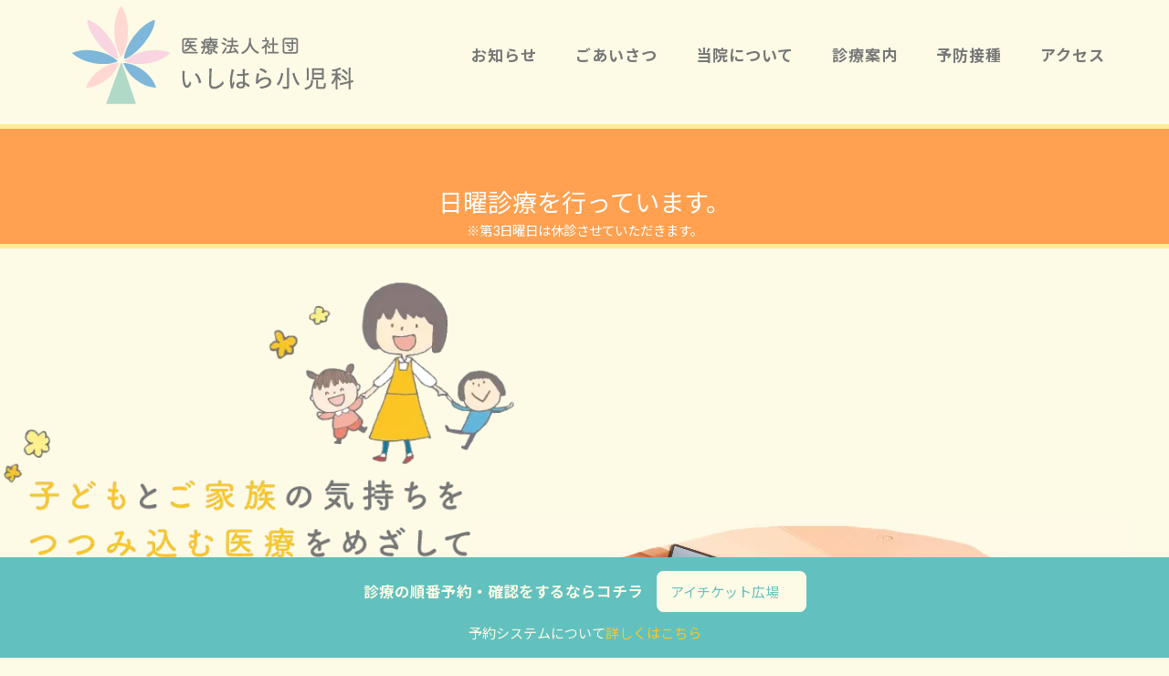

--- FILE ---
content_type: text/html; charset=UTF-8
request_url: https://ishihara-kids.com/
body_size: 21107
content:
<!DOCTYPE html>
<html dir="ltr" lang="ja" prefix="og: https://ogp.me/ns#">
<head>
<meta charset="UTF-8">
<link rel="profile" href="https://gmpg.org/xfn/11">
<link href="https://fonts.googleapis.com/css?family=Lato:400,700|Noto+Sans+JP:400,700" rel="stylesheet">
<script src="https://kit.fontawesome.com/911e2a530e.js" crossorigin="anonymous"></script> 

<title>いしはら小児科｜登別市にあるお子様の予防接種や健診も可能な小児科</title>

		<!-- All in One SEO 4.9.3 - aioseo.com -->
	<meta name="description" content="医療法人社団 いしはら小児科は登別市若山町にある小児科クリニックです｜お子様の予防接種や健診、不安なことがありましたら、いしはら小児科までご相談ください。" />
	<meta name="robots" content="max-image-preview:large" />
	<link rel="canonical" href="https://ishihara-kids.com/" />
	<meta name="generator" content="All in One SEO (AIOSEO) 4.9.3" />
		<meta property="og:locale" content="ja_JP" />
		<meta property="og:site_name" content="医療法人社団 いしはら小児科 - 登別市若山町の小児科｜お子様の予防接種や健診も行っている小児科です。" />
		<meta property="og:type" content="article" />
		<meta property="og:title" content="いしはら小児科｜登別市にあるお子様の予防接種や健診も可能な小児科" />
		<meta property="og:description" content="医療法人社団 いしはら小児科は登別市若山町にある小児科クリニックです｜お子様の予防接種や健診、不安なことがありましたら、いしはら小児科までご相談ください。" />
		<meta property="og:url" content="https://ishihara-kids.com/" />
		<meta property="og:image" content="https://ishihara-kids.com/wp-content/uploads/2021/04/header-logo.png" />
		<meta property="og:image:secure_url" content="https://ishihara-kids.com/wp-content/uploads/2021/04/header-logo.png" />
		<meta property="og:image:width" content="330" />
		<meta property="og:image:height" content="110" />
		<meta property="article:published_time" content="2021-03-04T07:21:12+00:00" />
		<meta property="article:modified_time" content="2025-04-01T00:49:04+00:00" />
		<meta name="twitter:card" content="summary" />
		<meta name="twitter:title" content="いしはら小児科｜登別市にあるお子様の予防接種や健診も可能な小児科" />
		<meta name="twitter:description" content="医療法人社団 いしはら小児科は登別市若山町にある小児科クリニックです｜お子様の予防接種や健診、不安なことがありましたら、いしはら小児科までご相談ください。" />
		<meta name="twitter:image" content="https://ishihara-kids.com/wp-content/uploads/2021/04/header-logo.png" />
		<script type="application/ld+json" class="aioseo-schema">
			{"@context":"https:\/\/schema.org","@graph":[{"@type":"BreadcrumbList","@id":"https:\/\/ishihara-kids.com\/#breadcrumblist","itemListElement":[{"@type":"ListItem","@id":"https:\/\/ishihara-kids.com#listItem","position":1,"name":"\u30db\u30fc\u30e0"}]},{"@type":"Organization","@id":"https:\/\/ishihara-kids.com\/#organization","name":"\u533b\u7642\u6cd5\u4eba\u793e\u56e3 \u3044\u3057\u306f\u3089\u5c0f\u5150\u79d1","description":"\u767b\u5225\u5e02\u82e5\u5c71\u753a\u306e\u5c0f\u5150\u79d1\uff5c\u304a\u5b50\u69d8\u306e\u4e88\u9632\u63a5\u7a2e\u3084\u5065\u8a3a\u3082\u884c\u3063\u3066\u3044\u308b\u5c0f\u5150\u79d1\u3067\u3059\u3002","url":"https:\/\/ishihara-kids.com\/","logo":{"@type":"ImageObject","url":"https:\/\/ishihara-kids.com\/wp-content\/uploads\/2021\/04\/header-logo.png","@id":"https:\/\/ishihara-kids.com\/#organizationLogo","width":330,"height":110},"image":{"@id":"https:\/\/ishihara-kids.com\/#organizationLogo"}},{"@type":"WebPage","@id":"https:\/\/ishihara-kids.com\/#webpage","url":"https:\/\/ishihara-kids.com\/","name":"\u3044\u3057\u306f\u3089\u5c0f\u5150\u79d1\uff5c\u767b\u5225\u5e02\u306b\u3042\u308b\u304a\u5b50\u69d8\u306e\u4e88\u9632\u63a5\u7a2e\u3084\u5065\u8a3a\u3082\u53ef\u80fd\u306a\u5c0f\u5150\u79d1","description":"\u533b\u7642\u6cd5\u4eba\u793e\u56e3 \u3044\u3057\u306f\u3089\u5c0f\u5150\u79d1\u306f\u767b\u5225\u5e02\u82e5\u5c71\u753a\u306b\u3042\u308b\u5c0f\u5150\u79d1\u30af\u30ea\u30cb\u30c3\u30af\u3067\u3059\uff5c\u304a\u5b50\u69d8\u306e\u4e88\u9632\u63a5\u7a2e\u3084\u5065\u8a3a\u3001\u4e0d\u5b89\u306a\u3053\u3068\u304c\u3042\u308a\u307e\u3057\u305f\u3089\u3001\u3044\u3057\u306f\u3089\u5c0f\u5150\u79d1\u307e\u3067\u3054\u76f8\u8ac7\u304f\u3060\u3055\u3044\u3002","inLanguage":"ja","isPartOf":{"@id":"https:\/\/ishihara-kids.com\/#website"},"breadcrumb":{"@id":"https:\/\/ishihara-kids.com\/#breadcrumblist"},"datePublished":"2021-03-04T16:21:12+09:00","dateModified":"2025-04-01T09:49:04+09:00"},{"@type":"WebSite","@id":"https:\/\/ishihara-kids.com\/#website","url":"https:\/\/ishihara-kids.com\/","name":"\u533b\u7642\u6cd5\u4eba\u793e\u56e3 \u3044\u3057\u306f\u3089\u5c0f\u5150\u79d1","description":"\u767b\u5225\u5e02\u82e5\u5c71\u753a\u306e\u5c0f\u5150\u79d1\uff5c\u304a\u5b50\u69d8\u306e\u4e88\u9632\u63a5\u7a2e\u3084\u5065\u8a3a\u3082\u884c\u3063\u3066\u3044\u308b\u5c0f\u5150\u79d1\u3067\u3059\u3002","inLanguage":"ja","publisher":{"@id":"https:\/\/ishihara-kids.com\/#organization"}}]}
		</script>
		<!-- All in One SEO -->

<link rel='dns-prefetch' href='//fonts.googleapis.com' />
<link rel="alternate" type="application/rss+xml" title="医療法人社団 いしはら小児科 &raquo; フィード" href="https://ishihara-kids.com/feed/" />
<link rel="alternate" type="application/rss+xml" title="医療法人社団 いしはら小児科 &raquo; コメントフィード" href="https://ishihara-kids.com/comments/feed/" />
<link rel="alternate" title="oEmbed (JSON)" type="application/json+oembed" href="https://ishihara-kids.com/wp-json/oembed/1.0/embed?url=https%3A%2F%2Fishihara-kids.com%2F" />
<link rel="alternate" title="oEmbed (XML)" type="text/xml+oembed" href="https://ishihara-kids.com/wp-json/oembed/1.0/embed?url=https%3A%2F%2Fishihara-kids.com%2F&#038;format=xml" />
		<!-- This site uses the Google Analytics by ExactMetrics plugin v8.11.1 - Using Analytics tracking - https://www.exactmetrics.com/ -->
							<script src="//www.googletagmanager.com/gtag/js?id=G-JKKTHC74J5"  data-cfasync="false" data-wpfc-render="false" type="text/javascript" async></script>
			<script data-cfasync="false" data-wpfc-render="false" type="text/javascript">
				var em_version = '8.11.1';
				var em_track_user = true;
				var em_no_track_reason = '';
								var ExactMetricsDefaultLocations = {"page_location":"https:\/\/ishihara-kids.com\/"};
								if ( typeof ExactMetricsPrivacyGuardFilter === 'function' ) {
					var ExactMetricsLocations = (typeof ExactMetricsExcludeQuery === 'object') ? ExactMetricsPrivacyGuardFilter( ExactMetricsExcludeQuery ) : ExactMetricsPrivacyGuardFilter( ExactMetricsDefaultLocations );
				} else {
					var ExactMetricsLocations = (typeof ExactMetricsExcludeQuery === 'object') ? ExactMetricsExcludeQuery : ExactMetricsDefaultLocations;
				}

								var disableStrs = [
										'ga-disable-G-JKKTHC74J5',
									];

				/* Function to detect opted out users */
				function __gtagTrackerIsOptedOut() {
					for (var index = 0; index < disableStrs.length; index++) {
						if (document.cookie.indexOf(disableStrs[index] + '=true') > -1) {
							return true;
						}
					}

					return false;
				}

				/* Disable tracking if the opt-out cookie exists. */
				if (__gtagTrackerIsOptedOut()) {
					for (var index = 0; index < disableStrs.length; index++) {
						window[disableStrs[index]] = true;
					}
				}

				/* Opt-out function */
				function __gtagTrackerOptout() {
					for (var index = 0; index < disableStrs.length; index++) {
						document.cookie = disableStrs[index] + '=true; expires=Thu, 31 Dec 2099 23:59:59 UTC; path=/';
						window[disableStrs[index]] = true;
					}
				}

				if ('undefined' === typeof gaOptout) {
					function gaOptout() {
						__gtagTrackerOptout();
					}
				}
								window.dataLayer = window.dataLayer || [];

				window.ExactMetricsDualTracker = {
					helpers: {},
					trackers: {},
				};
				if (em_track_user) {
					function __gtagDataLayer() {
						dataLayer.push(arguments);
					}

					function __gtagTracker(type, name, parameters) {
						if (!parameters) {
							parameters = {};
						}

						if (parameters.send_to) {
							__gtagDataLayer.apply(null, arguments);
							return;
						}

						if (type === 'event') {
														parameters.send_to = exactmetrics_frontend.v4_id;
							var hookName = name;
							if (typeof parameters['event_category'] !== 'undefined') {
								hookName = parameters['event_category'] + ':' + name;
							}

							if (typeof ExactMetricsDualTracker.trackers[hookName] !== 'undefined') {
								ExactMetricsDualTracker.trackers[hookName](parameters);
							} else {
								__gtagDataLayer('event', name, parameters);
							}
							
						} else {
							__gtagDataLayer.apply(null, arguments);
						}
					}

					__gtagTracker('js', new Date());
					__gtagTracker('set', {
						'developer_id.dNDMyYj': true,
											});
					if ( ExactMetricsLocations.page_location ) {
						__gtagTracker('set', ExactMetricsLocations);
					}
										__gtagTracker('config', 'G-JKKTHC74J5', {"forceSSL":"true","link_attribution":"true"} );
										window.gtag = __gtagTracker;										(function () {
						/* https://developers.google.com/analytics/devguides/collection/analyticsjs/ */
						/* ga and __gaTracker compatibility shim. */
						var noopfn = function () {
							return null;
						};
						var newtracker = function () {
							return new Tracker();
						};
						var Tracker = function () {
							return null;
						};
						var p = Tracker.prototype;
						p.get = noopfn;
						p.set = noopfn;
						p.send = function () {
							var args = Array.prototype.slice.call(arguments);
							args.unshift('send');
							__gaTracker.apply(null, args);
						};
						var __gaTracker = function () {
							var len = arguments.length;
							if (len === 0) {
								return;
							}
							var f = arguments[len - 1];
							if (typeof f !== 'object' || f === null || typeof f.hitCallback !== 'function') {
								if ('send' === arguments[0]) {
									var hitConverted, hitObject = false, action;
									if ('event' === arguments[1]) {
										if ('undefined' !== typeof arguments[3]) {
											hitObject = {
												'eventAction': arguments[3],
												'eventCategory': arguments[2],
												'eventLabel': arguments[4],
												'value': arguments[5] ? arguments[5] : 1,
											}
										}
									}
									if ('pageview' === arguments[1]) {
										if ('undefined' !== typeof arguments[2]) {
											hitObject = {
												'eventAction': 'page_view',
												'page_path': arguments[2],
											}
										}
									}
									if (typeof arguments[2] === 'object') {
										hitObject = arguments[2];
									}
									if (typeof arguments[5] === 'object') {
										Object.assign(hitObject, arguments[5]);
									}
									if ('undefined' !== typeof arguments[1].hitType) {
										hitObject = arguments[1];
										if ('pageview' === hitObject.hitType) {
											hitObject.eventAction = 'page_view';
										}
									}
									if (hitObject) {
										action = 'timing' === arguments[1].hitType ? 'timing_complete' : hitObject.eventAction;
										hitConverted = mapArgs(hitObject);
										__gtagTracker('event', action, hitConverted);
									}
								}
								return;
							}

							function mapArgs(args) {
								var arg, hit = {};
								var gaMap = {
									'eventCategory': 'event_category',
									'eventAction': 'event_action',
									'eventLabel': 'event_label',
									'eventValue': 'event_value',
									'nonInteraction': 'non_interaction',
									'timingCategory': 'event_category',
									'timingVar': 'name',
									'timingValue': 'value',
									'timingLabel': 'event_label',
									'page': 'page_path',
									'location': 'page_location',
									'title': 'page_title',
									'referrer' : 'page_referrer',
								};
								for (arg in args) {
																		if (!(!args.hasOwnProperty(arg) || !gaMap.hasOwnProperty(arg))) {
										hit[gaMap[arg]] = args[arg];
									} else {
										hit[arg] = args[arg];
									}
								}
								return hit;
							}

							try {
								f.hitCallback();
							} catch (ex) {
							}
						};
						__gaTracker.create = newtracker;
						__gaTracker.getByName = newtracker;
						__gaTracker.getAll = function () {
							return [];
						};
						__gaTracker.remove = noopfn;
						__gaTracker.loaded = true;
						window['__gaTracker'] = __gaTracker;
					})();
									} else {
										console.log("");
					(function () {
						function __gtagTracker() {
							return null;
						}

						window['__gtagTracker'] = __gtagTracker;
						window['gtag'] = __gtagTracker;
					})();
									}
			</script>
							<!-- / Google Analytics by ExactMetrics -->
		<style id='wp-img-auto-sizes-contain-inline-css' type='text/css'>
img:is([sizes=auto i],[sizes^="auto," i]){contain-intrinsic-size:3000px 1500px}
/*# sourceURL=wp-img-auto-sizes-contain-inline-css */
</style>
<link rel='stylesheet' id='corp-child-css' href='https://ishihara-kids.com/wp-content/themes/siteorigin-corp-child/style.css?ver=6.9' type='text/css' media='all' />
<style id='wp-emoji-styles-inline-css' type='text/css'>

	img.wp-smiley, img.emoji {
		display: inline !important;
		border: none !important;
		box-shadow: none !important;
		height: 1em !important;
		width: 1em !important;
		margin: 0 0.07em !important;
		vertical-align: -0.1em !important;
		background: none !important;
		padding: 0 !important;
	}
/*# sourceURL=wp-emoji-styles-inline-css */
</style>
<style id='wp-block-library-inline-css' type='text/css'>
:root{--wp-block-synced-color:#7a00df;--wp-block-synced-color--rgb:122,0,223;--wp-bound-block-color:var(--wp-block-synced-color);--wp-editor-canvas-background:#ddd;--wp-admin-theme-color:#007cba;--wp-admin-theme-color--rgb:0,124,186;--wp-admin-theme-color-darker-10:#006ba1;--wp-admin-theme-color-darker-10--rgb:0,107,160.5;--wp-admin-theme-color-darker-20:#005a87;--wp-admin-theme-color-darker-20--rgb:0,90,135;--wp-admin-border-width-focus:2px}@media (min-resolution:192dpi){:root{--wp-admin-border-width-focus:1.5px}}.wp-element-button{cursor:pointer}:root .has-very-light-gray-background-color{background-color:#eee}:root .has-very-dark-gray-background-color{background-color:#313131}:root .has-very-light-gray-color{color:#eee}:root .has-very-dark-gray-color{color:#313131}:root .has-vivid-green-cyan-to-vivid-cyan-blue-gradient-background{background:linear-gradient(135deg,#00d084,#0693e3)}:root .has-purple-crush-gradient-background{background:linear-gradient(135deg,#34e2e4,#4721fb 50%,#ab1dfe)}:root .has-hazy-dawn-gradient-background{background:linear-gradient(135deg,#faaca8,#dad0ec)}:root .has-subdued-olive-gradient-background{background:linear-gradient(135deg,#fafae1,#67a671)}:root .has-atomic-cream-gradient-background{background:linear-gradient(135deg,#fdd79a,#004a59)}:root .has-nightshade-gradient-background{background:linear-gradient(135deg,#330968,#31cdcf)}:root .has-midnight-gradient-background{background:linear-gradient(135deg,#020381,#2874fc)}:root{--wp--preset--font-size--normal:16px;--wp--preset--font-size--huge:42px}.has-regular-font-size{font-size:1em}.has-larger-font-size{font-size:2.625em}.has-normal-font-size{font-size:var(--wp--preset--font-size--normal)}.has-huge-font-size{font-size:var(--wp--preset--font-size--huge)}.has-text-align-center{text-align:center}.has-text-align-left{text-align:left}.has-text-align-right{text-align:right}.has-fit-text{white-space:nowrap!important}#end-resizable-editor-section{display:none}.aligncenter{clear:both}.items-justified-left{justify-content:flex-start}.items-justified-center{justify-content:center}.items-justified-right{justify-content:flex-end}.items-justified-space-between{justify-content:space-between}.screen-reader-text{border:0;clip-path:inset(50%);height:1px;margin:-1px;overflow:hidden;padding:0;position:absolute;width:1px;word-wrap:normal!important}.screen-reader-text:focus{background-color:#ddd;clip-path:none;color:#444;display:block;font-size:1em;height:auto;left:5px;line-height:normal;padding:15px 23px 14px;text-decoration:none;top:5px;width:auto;z-index:100000}html :where(.has-border-color){border-style:solid}html :where([style*=border-top-color]){border-top-style:solid}html :where([style*=border-right-color]){border-right-style:solid}html :where([style*=border-bottom-color]){border-bottom-style:solid}html :where([style*=border-left-color]){border-left-style:solid}html :where([style*=border-width]){border-style:solid}html :where([style*=border-top-width]){border-top-style:solid}html :where([style*=border-right-width]){border-right-style:solid}html :where([style*=border-bottom-width]){border-bottom-style:solid}html :where([style*=border-left-width]){border-left-style:solid}html :where(img[class*=wp-image-]){height:auto;max-width:100%}:where(figure){margin:0 0 1em}html :where(.is-position-sticky){--wp-admin--admin-bar--position-offset:var(--wp-admin--admin-bar--height,0px)}@media screen and (max-width:600px){html :where(.is-position-sticky){--wp-admin--admin-bar--position-offset:0px}}

/*# sourceURL=wp-block-library-inline-css */
</style><style id='global-styles-inline-css' type='text/css'>
:root{--wp--preset--aspect-ratio--square: 1;--wp--preset--aspect-ratio--4-3: 4/3;--wp--preset--aspect-ratio--3-4: 3/4;--wp--preset--aspect-ratio--3-2: 3/2;--wp--preset--aspect-ratio--2-3: 2/3;--wp--preset--aspect-ratio--16-9: 16/9;--wp--preset--aspect-ratio--9-16: 9/16;--wp--preset--color--black: #000000;--wp--preset--color--cyan-bluish-gray: #abb8c3;--wp--preset--color--white: #ffffff;--wp--preset--color--pale-pink: #f78da7;--wp--preset--color--vivid-red: #cf2e2e;--wp--preset--color--luminous-vivid-orange: #ff6900;--wp--preset--color--luminous-vivid-amber: #fcb900;--wp--preset--color--light-green-cyan: #7bdcb5;--wp--preset--color--vivid-green-cyan: #00d084;--wp--preset--color--pale-cyan-blue: #8ed1fc;--wp--preset--color--vivid-cyan-blue: #0693e3;--wp--preset--color--vivid-purple: #9b51e0;--wp--preset--gradient--vivid-cyan-blue-to-vivid-purple: linear-gradient(135deg,rgb(6,147,227) 0%,rgb(155,81,224) 100%);--wp--preset--gradient--light-green-cyan-to-vivid-green-cyan: linear-gradient(135deg,rgb(122,220,180) 0%,rgb(0,208,130) 100%);--wp--preset--gradient--luminous-vivid-amber-to-luminous-vivid-orange: linear-gradient(135deg,rgb(252,185,0) 0%,rgb(255,105,0) 100%);--wp--preset--gradient--luminous-vivid-orange-to-vivid-red: linear-gradient(135deg,rgb(255,105,0) 0%,rgb(207,46,46) 100%);--wp--preset--gradient--very-light-gray-to-cyan-bluish-gray: linear-gradient(135deg,rgb(238,238,238) 0%,rgb(169,184,195) 100%);--wp--preset--gradient--cool-to-warm-spectrum: linear-gradient(135deg,rgb(74,234,220) 0%,rgb(151,120,209) 20%,rgb(207,42,186) 40%,rgb(238,44,130) 60%,rgb(251,105,98) 80%,rgb(254,248,76) 100%);--wp--preset--gradient--blush-light-purple: linear-gradient(135deg,rgb(255,206,236) 0%,rgb(152,150,240) 100%);--wp--preset--gradient--blush-bordeaux: linear-gradient(135deg,rgb(254,205,165) 0%,rgb(254,45,45) 50%,rgb(107,0,62) 100%);--wp--preset--gradient--luminous-dusk: linear-gradient(135deg,rgb(255,203,112) 0%,rgb(199,81,192) 50%,rgb(65,88,208) 100%);--wp--preset--gradient--pale-ocean: linear-gradient(135deg,rgb(255,245,203) 0%,rgb(182,227,212) 50%,rgb(51,167,181) 100%);--wp--preset--gradient--electric-grass: linear-gradient(135deg,rgb(202,248,128) 0%,rgb(113,206,126) 100%);--wp--preset--gradient--midnight: linear-gradient(135deg,rgb(2,3,129) 0%,rgb(40,116,252) 100%);--wp--preset--font-size--small: 13px;--wp--preset--font-size--medium: 20px;--wp--preset--font-size--large: 36px;--wp--preset--font-size--x-large: 42px;--wp--preset--spacing--20: 0.44rem;--wp--preset--spacing--30: 0.67rem;--wp--preset--spacing--40: 1rem;--wp--preset--spacing--50: 1.5rem;--wp--preset--spacing--60: 2.25rem;--wp--preset--spacing--70: 3.38rem;--wp--preset--spacing--80: 5.06rem;--wp--preset--shadow--natural: 6px 6px 9px rgba(0, 0, 0, 0.2);--wp--preset--shadow--deep: 12px 12px 50px rgba(0, 0, 0, 0.4);--wp--preset--shadow--sharp: 6px 6px 0px rgba(0, 0, 0, 0.2);--wp--preset--shadow--outlined: 6px 6px 0px -3px rgb(255, 255, 255), 6px 6px rgb(0, 0, 0);--wp--preset--shadow--crisp: 6px 6px 0px rgb(0, 0, 0);}:where(.is-layout-flex){gap: 0.5em;}:where(.is-layout-grid){gap: 0.5em;}body .is-layout-flex{display: flex;}.is-layout-flex{flex-wrap: wrap;align-items: center;}.is-layout-flex > :is(*, div){margin: 0;}body .is-layout-grid{display: grid;}.is-layout-grid > :is(*, div){margin: 0;}:where(.wp-block-columns.is-layout-flex){gap: 2em;}:where(.wp-block-columns.is-layout-grid){gap: 2em;}:where(.wp-block-post-template.is-layout-flex){gap: 1.25em;}:where(.wp-block-post-template.is-layout-grid){gap: 1.25em;}.has-black-color{color: var(--wp--preset--color--black) !important;}.has-cyan-bluish-gray-color{color: var(--wp--preset--color--cyan-bluish-gray) !important;}.has-white-color{color: var(--wp--preset--color--white) !important;}.has-pale-pink-color{color: var(--wp--preset--color--pale-pink) !important;}.has-vivid-red-color{color: var(--wp--preset--color--vivid-red) !important;}.has-luminous-vivid-orange-color{color: var(--wp--preset--color--luminous-vivid-orange) !important;}.has-luminous-vivid-amber-color{color: var(--wp--preset--color--luminous-vivid-amber) !important;}.has-light-green-cyan-color{color: var(--wp--preset--color--light-green-cyan) !important;}.has-vivid-green-cyan-color{color: var(--wp--preset--color--vivid-green-cyan) !important;}.has-pale-cyan-blue-color{color: var(--wp--preset--color--pale-cyan-blue) !important;}.has-vivid-cyan-blue-color{color: var(--wp--preset--color--vivid-cyan-blue) !important;}.has-vivid-purple-color{color: var(--wp--preset--color--vivid-purple) !important;}.has-black-background-color{background-color: var(--wp--preset--color--black) !important;}.has-cyan-bluish-gray-background-color{background-color: var(--wp--preset--color--cyan-bluish-gray) !important;}.has-white-background-color{background-color: var(--wp--preset--color--white) !important;}.has-pale-pink-background-color{background-color: var(--wp--preset--color--pale-pink) !important;}.has-vivid-red-background-color{background-color: var(--wp--preset--color--vivid-red) !important;}.has-luminous-vivid-orange-background-color{background-color: var(--wp--preset--color--luminous-vivid-orange) !important;}.has-luminous-vivid-amber-background-color{background-color: var(--wp--preset--color--luminous-vivid-amber) !important;}.has-light-green-cyan-background-color{background-color: var(--wp--preset--color--light-green-cyan) !important;}.has-vivid-green-cyan-background-color{background-color: var(--wp--preset--color--vivid-green-cyan) !important;}.has-pale-cyan-blue-background-color{background-color: var(--wp--preset--color--pale-cyan-blue) !important;}.has-vivid-cyan-blue-background-color{background-color: var(--wp--preset--color--vivid-cyan-blue) !important;}.has-vivid-purple-background-color{background-color: var(--wp--preset--color--vivid-purple) !important;}.has-black-border-color{border-color: var(--wp--preset--color--black) !important;}.has-cyan-bluish-gray-border-color{border-color: var(--wp--preset--color--cyan-bluish-gray) !important;}.has-white-border-color{border-color: var(--wp--preset--color--white) !important;}.has-pale-pink-border-color{border-color: var(--wp--preset--color--pale-pink) !important;}.has-vivid-red-border-color{border-color: var(--wp--preset--color--vivid-red) !important;}.has-luminous-vivid-orange-border-color{border-color: var(--wp--preset--color--luminous-vivid-orange) !important;}.has-luminous-vivid-amber-border-color{border-color: var(--wp--preset--color--luminous-vivid-amber) !important;}.has-light-green-cyan-border-color{border-color: var(--wp--preset--color--light-green-cyan) !important;}.has-vivid-green-cyan-border-color{border-color: var(--wp--preset--color--vivid-green-cyan) !important;}.has-pale-cyan-blue-border-color{border-color: var(--wp--preset--color--pale-cyan-blue) !important;}.has-vivid-cyan-blue-border-color{border-color: var(--wp--preset--color--vivid-cyan-blue) !important;}.has-vivid-purple-border-color{border-color: var(--wp--preset--color--vivid-purple) !important;}.has-vivid-cyan-blue-to-vivid-purple-gradient-background{background: var(--wp--preset--gradient--vivid-cyan-blue-to-vivid-purple) !important;}.has-light-green-cyan-to-vivid-green-cyan-gradient-background{background: var(--wp--preset--gradient--light-green-cyan-to-vivid-green-cyan) !important;}.has-luminous-vivid-amber-to-luminous-vivid-orange-gradient-background{background: var(--wp--preset--gradient--luminous-vivid-amber-to-luminous-vivid-orange) !important;}.has-luminous-vivid-orange-to-vivid-red-gradient-background{background: var(--wp--preset--gradient--luminous-vivid-orange-to-vivid-red) !important;}.has-very-light-gray-to-cyan-bluish-gray-gradient-background{background: var(--wp--preset--gradient--very-light-gray-to-cyan-bluish-gray) !important;}.has-cool-to-warm-spectrum-gradient-background{background: var(--wp--preset--gradient--cool-to-warm-spectrum) !important;}.has-blush-light-purple-gradient-background{background: var(--wp--preset--gradient--blush-light-purple) !important;}.has-blush-bordeaux-gradient-background{background: var(--wp--preset--gradient--blush-bordeaux) !important;}.has-luminous-dusk-gradient-background{background: var(--wp--preset--gradient--luminous-dusk) !important;}.has-pale-ocean-gradient-background{background: var(--wp--preset--gradient--pale-ocean) !important;}.has-electric-grass-gradient-background{background: var(--wp--preset--gradient--electric-grass) !important;}.has-midnight-gradient-background{background: var(--wp--preset--gradient--midnight) !important;}.has-small-font-size{font-size: var(--wp--preset--font-size--small) !important;}.has-medium-font-size{font-size: var(--wp--preset--font-size--medium) !important;}.has-large-font-size{font-size: var(--wp--preset--font-size--large) !important;}.has-x-large-font-size{font-size: var(--wp--preset--font-size--x-large) !important;}
/*# sourceURL=global-styles-inline-css */
</style>

<style id='classic-theme-styles-inline-css' type='text/css'>
/*! This file is auto-generated */
.wp-block-button__link{color:#fff;background-color:#32373c;border-radius:9999px;box-shadow:none;text-decoration:none;padding:calc(.667em + 2px) calc(1.333em + 2px);font-size:1.125em}.wp-block-file__button{background:#32373c;color:#fff;text-decoration:none}
/*# sourceURL=/wp-includes/css/classic-themes.min.css */
</style>
<link rel='stylesheet' id='siteorigin-panels-front-css' href='https://ishihara-kids.com/wp-content/plugins/siteorigin-panels/css/front-flex.min.css?ver=2.33.5' type='text/css' media='all' />
<link rel='stylesheet' id='sow-slider-slider-css' href='https://ishihara-kids.com/wp-content/plugins/so-widgets-bundle/css/slider/slider.css?ver=1.70.4' type='text/css' media='all' />
<link rel='stylesheet' id='sow-slider-default-6d39609536fd-42-css' href='https://ishihara-kids.com/wp-content/uploads/siteorigin-widgets/sow-slider-default-6d39609536fd-42.css?ver=6.9' type='text/css' media='all' />
<link rel='stylesheet' id='sow-image-default-c67d20f9f743-42-css' href='https://ishihara-kids.com/wp-content/uploads/siteorigin-widgets/sow-image-default-c67d20f9f743-42.css?ver=6.9' type='text/css' media='all' />
<link rel='stylesheet' id='dashicons-css' href='https://ishihara-kids.com/wp-includes/css/dashicons.min.css?ver=6.9' type='text/css' media='all' />
<link rel='stylesheet' id='xo-event-calendar-css' href='https://ishihara-kids.com/wp-content/plugins/xo-event-calendar/css/xo-event-calendar.css?ver=3.2.10' type='text/css' media='all' />
<link rel='stylesheet' id='xo-event-calendar-event-calendar-css' href='https://ishihara-kids.com/wp-content/plugins/xo-event-calendar/build/event-calendar/style-index.css?ver=3.2.10' type='text/css' media='all' />
<link rel='stylesheet' id='siteorigin-corp-style-css' href='https://ishihara-kids.com/wp-content/themes/siteorigin-corp/style.min.css?ver=1.20.12' type='text/css' media='all' />
<link rel='stylesheet' id='siteorigin-corp-icons-css' href='https://ishihara-kids.com/wp-content/themes/siteorigin-corp/css/siteorigin-corp-icons.min.css?ver=.min' type='text/css' media='all' />
<link rel='stylesheet' id='siteorigin-google-web-fonts-css' href='https://fonts.googleapis.com/css?family=Noto+Sans+JP%3Aregular&#038;ver=6.9#038;subset=japanese&#038;display=block' type='text/css' media='all' />
<script type="text/javascript" src="https://ishihara-kids.com/wp-content/plugins/google-analytics-dashboard-for-wp/assets/js/frontend-gtag.min.js?ver=8.11.1" id="exactmetrics-frontend-script-js" async="async" data-wp-strategy="async"></script>
<script data-cfasync="false" data-wpfc-render="false" type="text/javascript" id='exactmetrics-frontend-script-js-extra'>/* <![CDATA[ */
var exactmetrics_frontend = {"js_events_tracking":"true","download_extensions":"doc,pdf,ppt,zip,xls,docx,pptx,xlsx","inbound_paths":"[{\"path\":\"\\\/go\\\/\",\"label\":\"affiliate\"},{\"path\":\"\\\/recommend\\\/\",\"label\":\"affiliate\"}]","home_url":"https:\/\/ishihara-kids.com","hash_tracking":"false","v4_id":"G-JKKTHC74J5"};/* ]]> */
</script>
<script type="text/javascript" src="https://ishihara-kids.com/wp-includes/js/jquery/jquery.min.js?ver=3.7.1" id="jquery-core-js"></script>
<script type="text/javascript" src="https://ishihara-kids.com/wp-includes/js/jquery/jquery-migrate.min.js?ver=3.4.1" id="jquery-migrate-js"></script>
<script type="text/javascript" src="https://ishihara-kids.com/wp-content/plugins/so-widgets-bundle/js/jquery.cycle.min.js?ver=1.70.4" id="sow-slider-slider-cycle2-js"></script>
<script type="text/javascript" id="sow-slider-slider-js-extra">
/* <![CDATA[ */
var sowb_slider_allowed_protocols = ["http","https","ftp","ftps","mailto","news","irc","irc6","ircs","gopher","nntp","feed","telnet","mms","rtsp","sms","svn","tel","fax","xmpp","webcal","urn","skype","steam"];
//# sourceURL=sow-slider-slider-js-extra
/* ]]> */
</script>
<script type="text/javascript" src="https://ishihara-kids.com/wp-content/plugins/so-widgets-bundle/js/slider/jquery.slider.min.js?ver=1.70.4" id="sow-slider-slider-js"></script>
<link rel="https://api.w.org/" href="https://ishihara-kids.com/wp-json/" /><link rel="alternate" title="JSON" type="application/json" href="https://ishihara-kids.com/wp-json/wp/v2/pages/42" /><link rel="EditURI" type="application/rsd+xml" title="RSD" href="https://ishihara-kids.com/xmlrpc.php?rsd" />
<meta name="generator" content="WordPress 6.9" />
<link rel='shortlink' href='https://ishihara-kids.com/' />
	<meta name="viewport" content="width=device-width, initial-scale=1">
<style type="text/css" id="custom-background-css">
body.custom-background { background-color: #fdfae6; }
</style>
					<style type="text/css" id="siteorigin-corp-settings-custom" data-siteorigin-settings="true">
					/* style */ body,button,input,select,optgroup,textarea { color: #777777; font-family: "Noto Sans JP", sans-serif; font-weight: normal;  } h1,h2,h3,h4,h5,h6 { color: #777777; font-family: "Noto Sans JP", sans-serif; font-weight: normal;  } h1 a,h1 a:visited,h2 a,h2 a:visited,h3 a,h3 a:visited,h4 a,h4 a:visited,h5 a,h5 a:visited,h6 a,h6 a:visited { color: #777777; } .sub-heading,.comments-title,.comment-reply-title,.related-projects-section h3,.yarpp-related .related-posts,.related-posts-section .related-posts,.site-content #primary .sharedaddy h3,.site-content #jp-relatedposts .jp-relatedposts-headline { color: #777777; } blockquote { border-left: 3px solid #fbc724; } blockquote cite { color: #777777; } abbr,acronym { border-bottom: 1px dotted #777777; } hr { background-color: #fbc724; } table { border: 1px solid #777777; font-family: "Noto Sans JP", sans-serif; font-weight: normal;  } table thead th { color: #777777; } table th,table td { border: 1px solid #fbc724; } .button,button,input[type=button],input[type=reset],input[type=submit] { background: #fbc724; font-family: "Noto Sans JP", sans-serif; font-weight: normal;  } .button:hover,button:hover,input[type=button]:hover,input[type=reset]:hover,input[type=submit]:hover { background: rgba(251,199,36,0.8); } .button:active,.button:focus,button:active,button:focus,input[type=button]:active,input[type=button]:focus,input[type=reset]:active,input[type=reset]:focus,input[type=submit]:active,input[type=submit]:focus { background: #fbc724; } input[type=text],input[type=email],input[type=url],input[type=password],input[type=search],input[type=number],input[type=tel],input[type=range],input[type=date],input[type=month],input[type=week],input[type=time],input[type=datetime],input[type=datetime-local],input[type=color],textarea { border: 1px solid #777777; } input[type=text]:focus,input[type=email]:focus,input[type=url]:focus,input[type=password]:focus,input[type=search]:focus,input[type=number]:focus,input[type=tel]:focus,input[type=range]:focus,input[type=date]:focus,input[type=month]:focus,input[type=week]:focus,input[type=time]:focus,input[type=datetime]:focus,input[type=datetime-local]:focus,input[type=color]:focus,textarea:focus { border-color: rgba(119,119,119,0.8); } select { border: 1px solid #777777; } label { color: #777777; } fieldset legend { color: #777777; font-family: "Noto Sans JP", sans-serif; font-weight: normal;  } a { color: #fbc724; } a:visited { color: #fbc724; } a:hover,a:focus,a:active { color: #777777; } .main-navigation ul .sub-menu li a,.main-navigation ul .children li a { background: #f7794b; border-color: #fced8f; color: #fdfae6; } .main-navigation ul .sub-menu li:hover > a,.main-navigation ul .sub-menu li.current_page_item > a,.main-navigation ul .sub-menu li.current-menu-item > a,.main-navigation ul .sub-menu li.current_page_ancestor > a,.main-navigation ul .sub-menu li.current-menu-ancestor > a,.main-navigation ul .children li:hover > a,.main-navigation ul .children li.current_page_item > a,.main-navigation ul .children li.current-menu-item > a,.main-navigation ul .children li.current_page_ancestor > a,.main-navigation ul .children li.current-menu-ancestor > a { color: #fced8f; } .link-underline.main-navigation ul .sub-menu li:first-of-type { border-top: 2px solid #f7794b; } .link-underline.main-navigation ul .children li:first-of-type { border-top: 2px solid #f7794b; } .main-navigation ul li { font-family: "Noto Sans JP", sans-serif; font-weight: normal;  } .main-navigation ul li a { color: #777777; } #site-navigation.main-navigation ul .menu-button a { background: #fbc724; } #site-navigation.main-navigation ul .menu-button a:hover { background: rgba(251,199,36,0.8); } [class*=overlap] .main-navigation:not(.link-underline) div > ul:not(.cart_list) > li:hover > a { color: #f7794b; } .link-underline.main-navigation div > ul:not(.cart_list) > li:hover > a { border-color: #f7794b; } .main-navigation:not(.link-underline) div > ul:not(.cart_list) > li:hover > a { color: #f7794b; } .main-navigation div > ul:not(.cart_list) > li.current > a,.main-navigation div > ul:not(.cart_list) > li.current_page_item > a,.main-navigation div > ul:not(.cart_list) > li.current-menu-item > a,.main-navigation div > ul:not(.cart_list) > li.current_page_ancestor > a,.main-navigation div > ul:not(.cart_list) > li.current-menu-ancestor > a { border-color: #f7794b; } .main-navigation:not(.link-underline) div > ul:not(.cart_list) > li.current > a,.main-navigation:not(.link-underline) div > ul:not(.cart_list) > li.current_page_item > a,.main-navigation:not(.link-underline) div > ul:not(.cart_list) > li.current-menu-item > a,.main-navigation:not(.link-underline) div > ul:not(.cart_list) > li.current_page_ancestor > a,.main-navigation:not(.link-underline) div > ul:not(.cart_list) > li.current-menu-ancestor > a { color: #f7794b; } [class*=overlap] .main-navigation:not(.link-underline) div > ul:not(.cart_list) > li.current > a,[class*=overlap] .main-navigation:not(.link-underline) div > ul:not(.cart_list) > li.current_page_item > a,[class*=overlap] .main-navigation:not(.link-underline) div > ul:not(.cart_list) > li.current-menu-item > a,[class*=overlap] .main-navigation:not(.link-underline) div > ul:not(.cart_list) > li.current_page_ancestor > a,[class*=overlap] .main-navigation:not(.link-underline) div > ul:not(.cart_list) > li.current-menu-ancestor > a { color: #f7794b; } .main-navigation .search-toggle .open svg path { fill: #777777; } #mobile-menu-button svg path { fill: #777777; } #mobile-navigation { background: #f7794b; } #mobile-navigation ul li { font-family: "Noto Sans JP", sans-serif; font-weight: normal;  } #mobile-navigation ul li a { border-color: #fced8f; color: #fdfae6; } #mobile-navigation ul li a:hover { color: #fced8f; } #mobile-navigation ul li .dropdown-toggle { color: #fdfae6; } #mobile-navigation ul li .dropdown-toggle:hover { color: #fced8f; } .pagination .page-numbers { border: 1px solid #777777; color: #777777; font-family: "Noto Sans JP", sans-serif; font-weight: normal;  } .pagination .page-numbers:visited { color: #777777; } .pagination .page-numbers:hover,.pagination .page-numbers:focus { border-color: #fbc724; color: #fbc724; } .pagination .page-numbers.dots:hover { color: #777777; } .pagination .current { border-color: #fbc724; color: #fbc724; } .post-navigation { border-top: 1px solid #fbc724; } .post-navigation a span { color: #777777; } .post-navigation a div { color: #777777; font-family: "Noto Sans JP", sans-serif; font-weight: normal;  } .post-navigation a:hover div { color: #fbc724; } .comment-navigation a { color: #777777; } .comment-navigation a:hover { color: #fbc724; } .breadcrumbs { color: #777777; } .breadcrumbs a { color: #777777; } .breadcrumbs a:hover { color: #fbc724; } .site-main #infinite-handle span button { border-color: #777777; color: #777777; } .site-main #infinite-handle span button:hover { border-color: #fbc724; color: #fbc724; } .site-content #jp-relatedposts .jp-relatedposts-headline { font-family: "Noto Sans JP", sans-serif; font-weight: normal;  } .site-content #jp-relatedposts .jp-relatedposts-items .jp-relatedposts-post .jp-relatedposts-post-title a { color: #777777; font-family: "Noto Sans JP", sans-serif; font-weight: normal;  } .site-content #jp-relatedposts .jp-relatedposts-items .jp-relatedposts-post .jp-relatedposts-post-title a:hover { color: #fbc724; } .site-content #jp-relatedposts .jp-relatedposts-items .jp-relatedposts-post .jp-relatedposts-post-date,.site-content #jp-relatedposts .jp-relatedposts-items .jp-relatedposts-post .jp-relatedposts-post-context { color: #777777; } .site-content #primary .sharedaddy { border-top: 1px solid #fbc724; } .widget-area .widget:not(.widget_tag_cloud):not(.widget_shopping_cart) a:not(.button) { color: #777777; } .widget-area .widget:not(.widget_tag_cloud):not(.widget_shopping_cart) a:not(.button):hover { color: #fbc724; } .widget_calendar .calendar_wrap { border: 1px solid #fbc724; } .widget_calendar .wp-calendar-table caption { color: #777777; } .widget_calendar .wp-calendar-table tbody td a { color: #fbc724; } .widget_calendar .wp-calendar-table tbody td a:hover { color: #777777; } .widget_calendar .wp-calendar-nav .wp-calendar-nav-prev a,.widget_calendar .wp-calendar-nav .wp-calendar-nav-next a { color: #777777; } .widget_calendar .wp-calendar-nav .wp-calendar-nav-prev a:hover,.widget_calendar .wp-calendar-nav .wp-calendar-nav-next a:hover { color: #fbc724; } .widget_archive li,.widget_categories li { color: #777777; } .widget_archive li a,.widget_categories li a { color: #777777; } .widget_archive li span,.widget_categories li span { color: #777777; } .widget_recent_comments .recentcomments { color: #777777; } .widget_recent_comments .recentcomments .comment-author-link { color: #777777; } .widget_recent_comments .recentcomments .comment-author-link:before { color: #777777; } .widget_recent_comments .recentcomments a { color: #777777; } .site-footer .widget_recent_comments .recentcomments { color: #777777; } .site-footer .widget_recent_comments .recentcomments .comment-author-link { color: #777777; } .site-footer .widget_recent_comments .recentcomments .comment-author-link:before { color: #777777; } .site-footer .widget_recent_comments .recentcomments a { color: #feb3aa; } .widget.widget_recent_entries ul li { color: #777777; } .widget.widget_recent_entries ul li a { color: #777777; } .widget.recent-posts-extended h3 { color: #777777; } .widget.recent-posts-extended h3 a { color: #777777; } .widget.recent-posts-extended h3 a:hover { color: #777777; } .widget.recent-posts-extended time { color: #777777; } .site-footer .widget_tag_cloud a:after { background: #ffffff; } .site-footer .widgets .widget.widget_tag_cloud a { color: #777777; }      @media (max-width: 768px) { .widget-area { border-top: 1px solid #777777; } } .site-header { background: #fdfae6; border-bottom: 1px solid #fdfae6; padding: 5px 0; } .site-header .site-branding .site-title { font-family: "Noto Sans JP", sans-serif; font-weight: normal;  } .site-header .site-branding .site-title a { color: #777777; } .site-header .site-branding .site-description { color: #777777; font-family: "Noto Sans JP", sans-serif; font-weight: normal;  }   #fullscreen-search span { font-family: "Noto Sans JP", sans-serif; font-weight: normal;  }    .entry-title { color: #777777; } .entry-title a:hover { color: #777777; } .entry-meta { font-family: "Noto Sans JP", sans-serif; font-weight: normal;  } .entry-meta span { color: #777777; } .entry-meta span a:hover { color: #fbc724; } .page-links .page-links-title { color: #777777; } .page-links .post-page-numbers { border: 1px solid #777777; color: #777777; font-family: "Noto Sans JP", sans-serif; font-weight: normal;  } .page-links .post-page-numbers:hover,.page-links .post-page-numbers.current { border-color: #fbc724; color: #fbc724; } .tags-links a,.widget_tag_cloud a { color: #777777; } .tags-links a:hover,.widget_tag_cloud a:hover { background: #fbc724; } .tags-links a:hover:after,.widget_tag_cloud a:hover:after { border-right-color: #fbc724; } .blog-layout-grid article { border: 1px solid #fbc724; } .blog-layout-standard article .corp-content-wrapper { border: 1px solid #fbc724; } .blog-layout-offset article .entry-header .entry-time { color: #777777; } .blog-layout-offset article .entry-offset .entry-author-link,.blog-layout-offset article .entry-offset .entry-categories,.blog-layout-offset article .entry-offset .entry-comments { color: #777777; } .blog-layout-offset article .entry-offset .entry-author-link a,.blog-layout-offset article .entry-offset .entry-categories a,.blog-layout-offset article .entry-offset .entry-comments a { color: #777777; } .blog-layout-offset article .entry-offset .entry-author-link a:hover,.blog-layout-offset article .entry-offset .entry-categories a:hover,.blog-layout-offset article .entry-offset .entry-comments a:hover { color: #fbc724; } .blog-layout-offset article .corp-content-wrapper { border: 1px solid #fbc724; } .blog-layout-alternate .hentry { border: 1px solid #fbc724; } .content-area .blog-layout-masonry article .corp-content-wrapper { border: 1px solid #fbc724; } .search-results .page-title span { color: #fbc724; } .search-results .hentry { border: 1px solid #fbc724; } .search-form button[type=submit] svg path { fill: #777777; } .author-box { border-top: 1px solid #fbc724; } .author-box .author-description span a { color: #777777; } .author-box .author-description span a:hover { color: #fbc724; } .yarpp-related ol li .corp-content-wrapper,.related-posts-section ol li .corp-content-wrapper { border: 1px solid #fbc724; } .yarpp-related ol li .related-post-title:hover,.related-posts-section ol li .related-post-title:hover { color: #fbc724; } .yarpp-related ol li .related-post-date,.related-posts-section ol li .related-post-date { color: #777777; } .yarpp-related ol li .related-post-date:hover,.related-posts-section ol li .related-post-date:hover { color: #fbc724; } .portfolio-filter-terms button { color: #777777; } .portfolio-filter-terms button:hover { color: #777777; } .portfolio-filter-terms button.active { border-bottom: 2px solid #777777; color: #777777; } .entry-thumbnail:hover .entry-overlay { border: 2px solid #777777; } .archive-project .entry-title { color: #777777; } .archive-project .entry-divider { border: solid #777777 1px; } .archive-project .entry-project-type { color: #777777; } .jetpack-portfolio-shortcode .portfolio-entry { border: 1px solid #fbc724; } .jetpack-portfolio-shortcode .portfolio-entry .portfolio-entry-meta span { color: #777777; } .jetpack-portfolio-shortcode .portfolio-entry .portfolio-entry-meta a { color: #777777; } .jetpack-portfolio-shortcode .portfolio-entry .portfolio-entry-meta a:hover { color: #777777; } .comment-list .comment,.comment-list .pingback { color: #777777; } .comment-list .comment .comment-box,.comment-list .pingback .comment-box { border-bottom: 1px solid #fbc724; } .comment-list .comment .author,.comment-list .pingback .author { color: #777777; font-family: "Noto Sans JP", sans-serif; font-weight: normal;  } .comment-list .comment .author a,.comment-list .pingback .author a { color: #777777; } .comment-list .comment .author a:hover,.comment-list .pingback .author a:hover { color: #777777; } .comment-list .comment .date,.comment-list .pingback .date { color: #777777; } .comment-list .comment .comment-reply-link,.comment-list .pingback .comment-reply-link { color: #777777; font-family: "Noto Sans JP", sans-serif; font-weight: normal;  } .comment-list .comment .comment-reply-link:hover,.comment-list .pingback .comment-reply-link:hover { color: #fbc724; } .comment-reply-title #cancel-comment-reply-link { color: #777777; } .comment-reply-title #cancel-comment-reply-link:hover { color: #fbc724; } #commentform .comment-notes a,#commentform .logged-in-as a { color: #777777; } #commentform .comment-notes a:hover,#commentform .logged-in-as a:hover { color: #fbc724; } .site-footer { background: #ffffff; margin-top: 60px; } .site-footer .widgets { padding: 30px 0; } .site-footer .widgets .widget { color: #777777; } .site-footer .widgets .widget .wp-block-group__inner-container :is(h1,h2,h3,h4,h5,h6),.site-footer .widgets .widget .widget-title { color: #777777; } .site-footer .widgets .widget a { color: #feb3aa; } .site-footer .widgets .widget a:hover { color: #777777; } .site-footer .bottom-bar { background: #ffa151; color: #fdfae6; padding: 10px 0; } .site-footer .bottom-bar a, .site-footer .footer-menu .menu li a { color: #ffffff; }  .wp-caption { color: #777777; } .flexslider { background: #777777; } .featured-posts-slider .slides .slide { background-color: #777777; }@media (max-width: 1150px) { #masthead .search-toggle { margin: 0 20px 0 0; } .site-header .shopping-cart { margin: 0 37px 0 0; } #masthead #mobile-menu-button { display: inline-block; } #masthead .main-navigation:not(.mega-menu) ul:not(.shopping-cart) { display: none; } #masthead .main-navigation .search-icon { display: none; } .site-header.centered .site-branding { margin: 0; padding-right: 20px; text-align: left; } .centered.site-header .site-header-inner { flex-direction: row; } .site-header.centered .main-navigation { text-align: left; } } @media (min-width: 1151px) { #masthead #mobile-navigation { display: none; } }.tags-links a:after, .widget_tag_cloud a:after { background: #fdfae6; }				</style>
				<style media="all" id="siteorigin-panels-layouts-head">/* Layout 42 */ #pgc-42-0-0 , #pgc-42-2-0 , #pgc-42-3-0 , #pgc-42-5-0 , #pgc-42-7-0 , #pgc-42-9-0 , #pgc-42-10-0 { width:100%;width:calc(100% - ( 0 * 30px ) ) } #pg-42-0 , #pg-42-2 , #pg-42-4 , #pg-42-6 , #pg-42-7 , #pg-42-8 , #pg-42-9 , #pl-42 .so-panel { margin-bottom:30px } #pgc-42-1-0 { width:40%;width:calc(40% - ( 0.6 * 30px ) ) } #pgc-42-1-1 { width:60%;width:calc(60% - ( 0.4 * 30px ) ) } #pg-42-1 , #pg-42-3 , #pg-42-5 , #pl-42 .so-panel:last-of-type { margin-bottom:0px } #pgc-42-4-0 , #pgc-42-4-1 , #pgc-42-8-0 , #pgc-42-8-1 { width:50%;width:calc(50% - ( 0.5 * 30px ) ) } #pgc-42-6-0 , #pgc-42-6-1 , #pgc-42-6-2 , #pgc-42-6-3 , #pgc-42-6-4 { width:20%;width:calc(20% - ( 0.8 * 30px ) ) } #pg-42-0> .panel-row-style { background-color:#ffa151;border-top:solid 5px #feeb94;border-bottom:solid 5px #feeb94 } #pg-42-0.panel-has-style > .panel-row-style, #pg-42-0.panel-no-style , #pg-42-2.panel-has-style > .panel-row-style, #pg-42-2.panel-no-style , #pg-42-3.panel-has-style > .panel-row-style, #pg-42-3.panel-no-style , #pg-42-4.panel-has-style > .panel-row-style, #pg-42-4.panel-no-style , #pg-42-5.panel-has-style > .panel-row-style, #pg-42-5.panel-no-style , #pg-42-6.panel-has-style > .panel-row-style, #pg-42-6.panel-no-style , #pg-42-7.panel-has-style > .panel-row-style, #pg-42-7.panel-no-style , #pg-42-9.panel-has-style > .panel-row-style, #pg-42-9.panel-no-style , #pg-42-10.panel-has-style > .panel-row-style, #pg-42-10.panel-no-style { -webkit-align-items:flex-start;align-items:flex-start } #pg-42-1> .panel-row-style { padding-bottom:30px } #pg-42-1.panel-has-style > .panel-row-style, #pg-42-1.panel-no-style , #pg-42-8.panel-has-style > .panel-row-style, #pg-42-8.panel-no-style { -webkit-align-items:center;align-items:center } #panel-42-1-0-0> .panel-widget-style { margin-right:-80px;z-index:101;position:relative } #panel-42-1-0-1> .panel-widget-style { padding-left:40px } #panel-42-1-1-0> .panel-widget-style { margin-bottom:-55px;z-index:101;position:relative } #panel-42-1-1-1> .panel-widget-style { padding-right:40px;margin-top:-30px } #panel-42-1-1-2> .panel-widget-style { padding-right:40px } #pg-42-2> .panel-row-style { background-color:#fbc724;padding:10px 0 } #pg-42-4> .panel-row-style { padding:60px 0 } #pg-42-5> .panel-row-style { background-color:#fbc724 } #pg-42-6> .panel-row-style { background-color:#fbc724;padding-bottom:60px } @media (max-width:1190px){ #pg-42-0.panel-no-style, #pg-42-0.panel-has-style > .panel-row-style, #pg-42-0 , #pg-42-2.panel-no-style, #pg-42-2.panel-has-style > .panel-row-style, #pg-42-2 , #pg-42-3.panel-no-style, #pg-42-3.panel-has-style > .panel-row-style, #pg-42-3 , #pg-42-4.panel-no-style, #pg-42-4.panel-has-style > .panel-row-style, #pg-42-4 , #pg-42-5.panel-no-style, #pg-42-5.panel-has-style > .panel-row-style, #pg-42-5 , #pg-42-6.panel-no-style, #pg-42-6.panel-has-style > .panel-row-style, #pg-42-6 , #pg-42-7.panel-no-style, #pg-42-7.panel-has-style > .panel-row-style, #pg-42-7 , #pg-42-8.panel-no-style, #pg-42-8.panel-has-style > .panel-row-style, #pg-42-8 , #pg-42-9.panel-no-style, #pg-42-9.panel-has-style > .panel-row-style, #pg-42-9 , #pg-42-10.panel-no-style, #pg-42-10.panel-has-style > .panel-row-style, #pg-42-10 { -webkit-flex-direction:column;-ms-flex-direction:column;flex-direction:column } #pg-42-0 > .panel-grid-cell , #pg-42-0 > .panel-row-style > .panel-grid-cell , #pg-42-1 > .panel-grid-cell , #pg-42-1 > .panel-row-style > .panel-grid-cell , #pg-42-2 > .panel-grid-cell , #pg-42-2 > .panel-row-style > .panel-grid-cell , #pg-42-3 > .panel-grid-cell , #pg-42-3 > .panel-row-style > .panel-grid-cell , #pg-42-4 > .panel-grid-cell , #pg-42-4 > .panel-row-style > .panel-grid-cell , #pg-42-5 > .panel-grid-cell , #pg-42-5 > .panel-row-style > .panel-grid-cell , #pg-42-6 > .panel-grid-cell , #pg-42-6 > .panel-row-style > .panel-grid-cell , #pg-42-7 > .panel-grid-cell , #pg-42-7 > .panel-row-style > .panel-grid-cell , #pg-42-8 > .panel-grid-cell , #pg-42-8 > .panel-row-style > .panel-grid-cell , #pg-42-9 > .panel-grid-cell , #pg-42-9 > .panel-row-style > .panel-grid-cell , #pg-42-10 > .panel-grid-cell , #pg-42-10 > .panel-row-style > .panel-grid-cell { width:100%;margin-right:0 } #pg-42-1.panel-no-style, #pg-42-1.panel-has-style > .panel-row-style, #pg-42-1 { -webkit-flex-direction:column-reverse;-ms-flex-direction:column-reverse;flex-direction:column-reverse } #pgc-42-1-1 , #pgc-42-4-0 , #pgc-42-6-0 , #pgc-42-6-1 , #pgc-42-6-2 , #pgc-42-6-3 , #pgc-42-8-0 { margin-bottom:30px } #pl-42 .panel-grid-cell { padding:0 } #pl-42 .panel-grid .panel-grid-cell-empty { display:none } #pl-42 .panel-grid .panel-grid-cell-mobile-last { margin-bottom:0px } #panel-42-1-0-1> .panel-widget-style { padding:10px;margin-top:-30px } #panel-42-1-1-1> .panel-widget-style , #panel-42-1-1-2> .panel-widget-style { padding:10px } #pg-42-6> .panel-row-style { padding-bottom:30px }  } </style><link rel="icon" href="https://ishihara-kids.com/wp-content/uploads/2021/03/cropped-icon-32x32.gif" sizes="32x32" />
<link rel="icon" href="https://ishihara-kids.com/wp-content/uploads/2021/03/cropped-icon-192x192.gif" sizes="192x192" />
<link rel="apple-touch-icon" href="https://ishihara-kids.com/wp-content/uploads/2021/03/cropped-icon-180x180.gif" />
<meta name="msapplication-TileImage" content="https://ishihara-kids.com/wp-content/uploads/2021/03/cropped-icon-270x270.gif" />
</head>

<body class="home wp-singular page-template-default page page-id-42 custom-background wp-custom-logo wp-theme-siteorigin-corp wp-child-theme-siteorigin-corp-child siteorigin-panels siteorigin-panels-before-js siteorigin-panels-home metaslider-plugin css3-animations no-js page-layout-default no-header-margin no-topbar">
<div id="page" class="site">
<a class="skip-link screen-reader-text" href="#content">
Skip to content</a>
<header id="masthead" class="site-header sticky mobile-menu" data-scale-logo="true" >
<div class="corp-container">
<div class="site-header-inner">
<div class="site-branding">
<a href="https://ishihara-kids.com/" class="custom-logo-link" rel="home" aria-current="page"><img width="330" height="110" src="https://ishihara-kids.com/wp-content/uploads/2021/04/header-logo.png" class="custom-logo" alt="医療法人社団 いしはら小児科" decoding="async" srcset="https://ishihara-kids.com/wp-content/uploads/2021/04/header-logo.png 330w, https://ishihara-kids.com/wp-content/uploads/2021/04/header-logo-300x100.png 300w" sizes="(max-width: 330px) 100vw, 330px" loading="eager" /></a></div>
<!-- .site-branding -->

<nav id="site-navigation" class="main-navigation ">
<div class="menu-header-menu-container"><ul id="primary-menu" class="menu"><li id="menu-item-45" class="menu-item menu-item-type-taxonomy menu-item-object-category current-menu-ancestor current-menu-parent menu-item-has-children menu-item-45"><a href="https://ishihara-kids.com/category/info/" data-ps2id-api="true">お知らせ</a>
<ul class="sub-menu">
	<li id="menu-item-902" class="menu-item menu-item-type-taxonomy menu-item-object-category menu-item-902"><a href="https://ishihara-kids.com/category/info/" data-ps2id-api="true">医院からのお知らせ</a></li>
	<li id="menu-item-901" class="menu-item menu-item-type-custom menu-item-object-custom menu-item-home menu-item-901"><a href="https://ishihara-kids.com/#kyushin-top" aria-current="page" data-ps2id-api="true">今月と来月の休診日</a></li>
</ul>
</li>
<li id="menu-item-344" class="menu-item menu-item-type-post_type menu-item-object-page menu-item-344"><a href="https://ishihara-kids.com/greetings/" data-ps2id-api="true">ごあいさつ</a></li>
<li id="menu-item-370" class="menu-item menu-item-type-post_type menu-item-object-page menu-item-370"><a href="https://ishihara-kids.com/introduction/" data-ps2id-api="true">当院について</a></li>
<li id="menu-item-437" class="menu-item menu-item-type-post_type menu-item-object-page menu-item-has-children menu-item-437"><a href="https://ishihara-kids.com/information/" data-ps2id-api="true">診療案内</a>
<ul class="sub-menu">
	<li id="menu-item-16" class="menu-item menu-item-type-custom menu-item-object-custom menu-item-16"><a href="https://ishihara-kids.com/information/#shinryo01" data-ps2id-api="true">子どもの診療</a></li>
	<li id="menu-item-17" class="menu-item menu-item-type-custom menu-item-object-custom menu-item-17"><a href="https://ishihara-kids.com/information/#shinryo02" data-ps2id-api="true">健　診</a></li>
	<li id="menu-item-18" class="menu-item menu-item-type-custom menu-item-object-custom menu-item-18"><a href="https://ishihara-kids.com/information/#shinryo03" data-ps2id-api="true">感染症予防</a></li>
	<li id="menu-item-19" class="menu-item menu-item-type-custom menu-item-object-custom menu-item-19"><a href="https://ishihara-kids.com/information/#shinryo04" data-ps2id-api="true">成人の方</a></li>
</ul>
</li>
<li id="menu-item-464" class="menu-item menu-item-type-post_type menu-item-object-page menu-item-464"><a href="https://ishihara-kids.com/vaccination/" data-ps2id-api="true">予防接種</a></li>
<li id="menu-item-15" class="menu-item menu-item-type-custom menu-item-object-custom menu-item-15"><a href="https://ishihara-kids.com/introduction/#access" data-ps2id-api="true">アクセス</a></li>
</ul></div><a href="#menu" id="mobile-menu-button">
<button class="menu-trigger"> <span></span> <span></span> <span></span> </button>
<span class="sp-navi">
MENU</span> </a>
</nav>
<!-- #site-navigation -->

</div>
<!-- .site-header-inner --> 

</div>
<!-- .corp-container --> 

</header>
<!-- #masthead -->

<div id="content" class="site-content">
<div class="corp-container">
		<div
			id="aioseo-breadcrumbs"
			class="breadcrumbs"
		>
					</div>
		<div id="primary" class="content-area home">
  <main id="main" class="site-main" role="main">
    
<article id="post-42" class="post-42 page type-page status-publish post">

	
				
	<div class="entry-content">
		<div id="pl-42"  class="panel-layout" ><div id="pg-42-0"  class="panel-grid panel-has-style" ><div class="siteorigin-panels-stretch panel-row-style panel-row-style-for-42-0" data-stretch-type="full" ><div id="pgc-42-0-0"  class="panel-grid-cell" ><div id="panel-42-0-0-0" class="so-panel widget widget_sow-editor panel-first-child panel-last-child" data-index="0" ><div class="text-center text-white  panel-widget-style panel-widget-style-for-42-0-0-0" ><div
			
			class="so-widget-sow-editor so-widget-sow-editor-base"
			
		>
<div class="siteorigin-widget-tinymce textwidget">
	<h1 style="display: none;">医療法人社団 いしはら小児科</h1>
<div class="nitiyou"><i class="far fa-calendar-alt"></i><br />
日曜診療を行っています。</div>
<div class="tyuuyaku">※第3日曜日は休診させていただきます。</div>
</div>
</div></div></div></div></div></div><div id="pg-42-1"  class="panel-grid panel-has-style" ><div class="siteorigin-panels-stretch panel-row-style panel-row-style-for-42-1" data-stretch-type="full-width-stretch" ><div id="pgc-42-1-0"  class="panel-grid-cell" ><div id="panel-42-1-0-0" class="so-panel widget widget_sow-editor panel-first-child" data-index="1" ><div class="pc panel-widget-style panel-widget-style-for-42-1-0-0" ><div
			
			class="so-widget-sow-editor so-widget-sow-editor-base"
			
		>
<div class="siteorigin-widget-tinymce textwidget">
	<p><img fetchpriority="high" decoding="async" src="https://ishihara-kids.com/wp-content/uploads/2021/03/top-read-catch.png" alt="子どもとご家族の気持ちをつつみ込む医療をめざして" width="608" height="351" class="alignnone size-full wp-image-354 alignright" srcset="https://ishihara-kids.com/wp-content/uploads/2021/03/top-read-catch.png 608w, https://ishihara-kids.com/wp-content/uploads/2021/03/top-read-catch-300x173.png 300w" sizes="(max-width: 608px) 100vw, 608px" /></p>
</div>
</div></div></div><div id="panel-42-1-0-1" class="so-panel widget widget_customentry_sinryo panel-last-child" data-index="2" ><div class="panel-widget-style panel-widget-style-for-42-1-0-1" ><div class="sinryo-table">
<div
			
			class="so-widget-sow-editor so-widget-sow-editor-base"
			
		>
<div class="siteorigin-widget-tinymce textwidget">
	<div class="sinryo-table">
<div class="so-widget-sow-editor so-widget-sow-editor-base">
<div class="siteorigin-widget-tinymce textwidget">
<table width="100%">
<tbody>
<tr>
<td>診療時間</td>
<td>月</td>
<td>火</td>
<td>水</td>
<td>木</td>
<td>金</td>
<td>土</td>
<td>日</td>
</tr>
<tr>
<td>9：00～12：00</td>
<td>◎</td>
<td>◎</td>
<td>◎</td>
<td>◎</td>
<td>◎</td>
<td class="sat-td"><strong>×</strong></td>
<td><strong>▲<span>9:00～<br />
12:00まで</span></strong></td>
</tr>
<tr>
<td>14：00～18：00</td>
<td>◎</td>
<td>■</td>
<td><strong>◆</strong></td>
<td>■</td>
<td><span class="c-ao"><strong>×</strong></span></td>
<td><strong>×</strong></td>
<td><strong>×</strong></td>
</tr>
</tbody>
</table>
<p><span style="color: #ff6600;">※祝祭日は休診です。</span><a href="https://ishihara-kids.com/#kyushin-top" class="waku-btn">今月と来月の休診日はこちら</a></p>
<table width="100%" class="mt30">
<tbody>
<tr style="height: 24px;">
<td>凡例</td>
<td class="text-left">診察時間</td>
</tr>
<tr style="height: 24px;">
<td>◎</td>
<td class="text-left">・9：00～12：00 通常診察<br />
・14：00～18：00 通常診察</td>
</tr>
<tr style="height: 24px;">
<td>■</td>
<td class="text-left">・14：00～15：00 予防接種<br />
・15：00～18：00 通常診察</td>
</tr>
<tr style="height: 24px;">
<td>◆</td>
<td class="text-left">・15：00～18：00 通常診察</td>
</tr>
<tr style="height: 24px;">
<td><span class="c-ao">▲</span></td>
<td class="text-left">・9：00～12：00 通常診察<br />
（最終受付は12：00）</td>
</tr>
<tr style="height: 24px;">
<td><span class="c-ao"><strong>×</strong></span></td>
<td>休診</td>
</tr>
</tbody>
</table>
<p>※インフルエンザ以外のワクチンは『通常診察』の時間帯にも接種できます。<br />
※当院では、経鼻生ﾜｸﾁﾝは取り扱っておりません。<br />
※当院では、新型ｺﾛﾅｳｲﾙｽﾜｸﾁﾝを取り扱っておりません。<br />
※第3日曜日は<strong>休診</strong>です。</p>
</div>
</div>
</div>
</div>
</div></div>
<script type="text/javascript">jQuery("td:contains('●')").css("color","#fbc724");</script> 
<script type="text/javascript">jQuery("td:contains('×')").css("color","#feb3aa");</script> 
<script type="text/javascript">jQuery("td:contains('▲')").css("color","#7eb7d9");</script> 
<script type="text/javascript">jQuery("td:contains('■')").css("color","#b0d9c8");</script>
</div></div></div><div id="pgc-42-1-1"  class="panel-grid-cell" ><div id="panel-42-1-1-0" class="so-panel widget widget_sow-editor panel-first-child" data-index="3" ><div class="sp panel-widget-style panel-widget-style-for-42-1-1-0" ><div
			
			class="so-widget-sow-editor so-widget-sow-editor-base"
			
		>
<div class="siteorigin-widget-tinymce textwidget">
	<p><img loading="lazy" decoding="async" src="https://ishihara-kids.com/wp-content/uploads/2021/03/top-read-catch-sp.png" alt="子どもとご家族の気持ちをつつみ込む医療をめざして" width="608" height="176" class="alignnone size-full wp-image-355" srcset="https://ishihara-kids.com/wp-content/uploads/2021/03/top-read-catch-sp.png 608w, https://ishihara-kids.com/wp-content/uploads/2021/03/top-read-catch-sp-300x87.png 300w" sizes="auto, (max-width: 608px) 100vw, 608px" /></p>
</div>
</div></div></div><div id="panel-42-1-1-1" class="so-panel widget widget_sow-slider" data-index="4" ><div class="panel-widget-style panel-widget-style-for-42-1-1-1" ><div
			
			class="so-widget-sow-slider so-widget-sow-slider-default-6d39609536fd-42"
			
		>				<div class="sow-slider-base" style="display: none" tabindex="0">
					<ul
					class="sow-slider-images"
					data-settings="{&quot;pagination&quot;:true,&quot;speed&quot;:800,&quot;timeout&quot;:8000,&quot;paused&quot;:false,&quot;pause_on_hover&quot;:false,&quot;swipe&quot;:true,&quot;nav_always_show_desktop&quot;:&quot;&quot;,&quot;nav_always_show_mobile&quot;:&quot;&quot;,&quot;breakpoint&quot;:&quot;780px&quot;,&quot;unmute&quot;:false,&quot;anchor&quot;:null}"
										data-anchor-id=""
				>		<li class="sow-slider-image" style="visibility: visible;" >
						<img loading="lazy" decoding="async" width="1400" height="1057" src="https://ishihara-kids.com/wp-content/uploads/2021/04/top-slider01.jpg" class="sow-slider-background-image" alt="" style="" srcset="https://ishihara-kids.com/wp-content/uploads/2021/04/top-slider01.jpg 1400w, https://ishihara-kids.com/wp-content/uploads/2021/04/top-slider01-300x227.jpg 300w, https://ishihara-kids.com/wp-content/uploads/2021/04/top-slider01-1024x773.jpg 1024w, https://ishihara-kids.com/wp-content/uploads/2021/04/top-slider01-768x580.jpg 768w" sizes="auto, (max-width: 1400px) 100vw, 1400px" />		</li>
				<li class="sow-slider-image" style="visibility: hidden;" >
						<img loading="lazy" decoding="async" width="1400" height="1057" src="https://ishihara-kids.com/wp-content/uploads/2021/04/top-slider02.jpg" class="sow-slider-background-image" alt="" style="" srcset="https://ishihara-kids.com/wp-content/uploads/2021/04/top-slider02.jpg 1400w, https://ishihara-kids.com/wp-content/uploads/2021/04/top-slider02-300x227.jpg 300w, https://ishihara-kids.com/wp-content/uploads/2021/04/top-slider02-1024x773.jpg 1024w, https://ishihara-kids.com/wp-content/uploads/2021/04/top-slider02-768x580.jpg 768w" sizes="auto, (max-width: 1400px) 100vw, 1400px" />		</li>
				<li class="sow-slider-image" style="visibility: hidden;" >
						<img loading="lazy" decoding="async" width="1400" height="1057" src="https://ishihara-kids.com/wp-content/uploads/2021/04/top-slider03.jpg" class="sow-slider-background-image" alt="" style="" srcset="https://ishihara-kids.com/wp-content/uploads/2021/04/top-slider03.jpg 1400w, https://ishihara-kids.com/wp-content/uploads/2021/04/top-slider03-300x227.jpg 300w, https://ishihara-kids.com/wp-content/uploads/2021/04/top-slider03-1024x773.jpg 1024w, https://ishihara-kids.com/wp-content/uploads/2021/04/top-slider03-768x580.jpg 768w" sizes="auto, (max-width: 1400px) 100vw, 1400px" />		</li>
				<li class="sow-slider-image" style="visibility: hidden;" >
						<img loading="lazy" decoding="async" width="1400" height="1057" src="https://ishihara-kids.com/wp-content/uploads/2021/04/top-slider04.jpg" class="sow-slider-background-image" alt="" style="" srcset="https://ishihara-kids.com/wp-content/uploads/2021/04/top-slider04.jpg 1400w, https://ishihara-kids.com/wp-content/uploads/2021/04/top-slider04-300x227.jpg 300w, https://ishihara-kids.com/wp-content/uploads/2021/04/top-slider04-1024x773.jpg 1024w, https://ishihara-kids.com/wp-content/uploads/2021/04/top-slider04-768x580.jpg 768w" sizes="auto, (max-width: 1400px) 100vw, 1400px" />		</li>
		</ul>				<ol class="sow-slider-pagination">
											<li><a href="#" data-goto="0" aria-label="Display slide 1"></a></li>
											<li><a href="#" data-goto="1" aria-label="Display slide 2"></a></li>
											<li><a href="#" data-goto="2" aria-label="Display slide 3"></a></li>
											<li><a href="#" data-goto="3" aria-label="Display slide 4"></a></li>
									</ol>

				<div class="sow-slide-nav sow-slide-nav-next">
					<a href="#" data-goto="next" aria-label="Next slide" data-action="next">
						<em class="sow-sld-icon-thin-right"></em>
					</a>
				</div>

				<div class="sow-slide-nav sow-slide-nav-prev">
					<a href="#" data-goto="previous" aria-label="Previous slide" data-action="prev">
						<em class="sow-sld-icon-thin-left"></em>
					</a>
				</div>
				</div></div></div></div><div id="panel-42-1-1-2" class="so-panel widget widget_sow-editor panel-last-child" data-index="5" ><div class="text-center panel-widget-style panel-widget-style-for-42-1-1-2" ><div
			
			class="so-widget-sow-editor so-widget-sow-editor-base"
			
		>
<div class="siteorigin-widget-tinymce textwidget">
	<p><strong>診療の順番予約・確認をするならコチラ</strong><br class="kaigyo" />　<a class="btn btn-c i-ticket" href="https://park.paa.jp/park2/clinics/1452" target="_blank" rel="noopener">アイチケット広場 <i class="fas fa-clipboard-list"></i></a></p>
<p>予約システムについて<a href="https://ishihara-kids.com/introduction/#i-ticket">詳しくはこちら</a></p>
</div>
</div></div></div></div></div></div><div id="pg-42-2"  class="panel-grid panel-has-style" ><div class="siteorigin-panels-stretch panel-row-style panel-row-style-for-42-2" data-stretch-type="full" ><div id="pgc-42-2-0"  class="panel-grid-cell" ><div id="panel-42-2-0-0" class="so-panel widget widget_customentry_frontnews1 panel-first-child panel-last-child" data-index="6" ><div id="info-news1">
<ul class="postunset">
<li>
<dl>
<dt> <span class="catname st-catid2">
<a href="https://ishihara-kids.com/category/info/" rel="category tag">お知らせ</a></span> <span class="date-bb">
2026年01月20日</span></dt>
<dd> <a href="https://ishihara-kids.com/info/1619/">
◆1月30日(金)休診のお知らせ</a>
</dd>
</dl>
</li>
</ul>
</div>
</div></div></div></div><div id="pg-42-3"  class="panel-grid panel-no-style" ><div id="pgc-42-3-0"  class="panel-grid-cell" ><div id="panel-42-3-0-0" class="so-panel widget widget_sow-editor panel-first-child" data-index="7" ><div class="text-center top-sec1 panel-widget-style panel-widget-style-for-42-3-0-0" ><div
			
			class="so-widget-sow-editor so-widget-sow-editor-base"
			
		>
<div class="siteorigin-widget-tinymce textwidget">
	<h3 class="mt30 widget-title">当院からのお知らせ</h3>
</div>
</div></div></div><div id="panel-42-3-0-1" class="so-panel widget widget_customentry_frontnews5" data-index="8" ><div id="info-news5">
<ul class="postunset">
<li>
<dl>
<dt> <span class="catname st-catid2">
<a href="https://ishihara-kids.com/category/info/" rel="category tag">お知らせ</a></span> <span class="date-bb">
2026年01月20日</span>&nbsp;</dt>
<dd> <a href="https://ishihara-kids.com/info/1619/">
◆1月30日(金)休診のお知らせ</a>
</dd>
</dl>
</li>
<li>
<dl>
<dt> <span class="catname st-catid2">
<a href="https://ishihara-kids.com/category/info/" rel="category tag">お知らせ</a></span> <span class="date-bb">
2026年01月03日</span>&nbsp;</dt>
<dd> <a href="https://ishihara-kids.com/info/1601/">
診療受付時間のご連絡</a>
</dd>
</dl>
</li>
<li>
<dl>
<dt> <span class="catname st-catid2">
<a href="https://ishihara-kids.com/category/info/" rel="category tag">お知らせ</a></span> <span class="date-bb">
2025年12月26日</span>&nbsp;</dt>
<dd> <a href="https://ishihara-kids.com/info/1598/">
年末・年始の診療について</a>
</dd>
</dl>
</li>
<li>
<dl>
<dt> <span class="catname st-catid2">
<a href="https://ishihara-kids.com/category/info/" rel="category tag">お知らせ</a></span> <span class="date-bb">
2025年10月30日</span>&nbsp;</dt>
<dd> <a href="https://ishihara-kids.com/info/1591/">
おたふくかぜワクチンに予約が必要になります。</a>
</dd>
</dl>
</li>
<li>
<dl>
<dt> <span class="catname st-catid2">
<a href="https://ishihara-kids.com/category/info/" rel="category tag">お知らせ</a></span> <span class="date-bb">
2025年10月06日</span>&nbsp;</dt>
<dd> <a href="https://ishihara-kids.com/info/1578/">
ｲﾝﾌﾙｴﾝｻﾞﾜｸﾁﾝ接種期間の診療時間変更</a>
</dd>
</dl>
</li>
</ul>
</div>
</div><div id="panel-42-3-0-2" class="so-panel widget widget_sow-editor panel-last-child" data-index="9" ><div class="text-center panel-widget-style panel-widget-style-for-42-3-0-2" ><div
			
			class="so-widget-sow-editor so-widget-sow-editor-base"
			
		>
<div class="siteorigin-widget-tinymce textwidget">
	<p><a class="btn btn-c" href="https://ishihara-kids.com/category/info/">お知らせ一覧はこちら</a></p>
<hr class="mt60" />
</div>
</div></div></div></div></div><div id="pg-42-4"  class="panel-grid panel-has-style" ><div class="panel-row-style panel-row-style-for-42-4" ><div id="pgc-42-4-0"  class="panel-grid-cell" ><div id="panel-42-4-0-0" class="so-panel widget widget_sow-editor panel-first-child" data-index="10" ><div class="top-sec1 panel-widget-style panel-widget-style-for-42-4-0-0" ><div
			
			class="so-widget-sow-editor so-widget-sow-editor-base"
			
		><h3 class="widget-title">家族の健康をまもる<br class="sp" />「まちのかかりつけ医」です</h3>
<div class="siteorigin-widget-tinymce textwidget">
	<p>きてよかった、安心できたと思っていただけるように<br class="pc" />お子様、ご家族によりそった診療をこころがけています。</p>
</div>
</div></div></div><div id="panel-42-4-0-1" class="so-panel widget widget_sow-editor panel-last-child" data-index="11" ><div
			
			class="so-widget-sow-editor so-widget-sow-editor-base"
			
		>
<div class="siteorigin-widget-tinymce textwidget">
	<p><a class="btn btn-c" href="https://ishihara-kids.com/greetings/">ごあいさつ<i class="fas fa-angle-right"></i></a></p>
<p><a class="btn btn-c" href="https://ishihara-kids.com/introduction/">当院について<i class="fas fa-angle-right"></i></a></p>
</div>
</div></div></div><div id="pgc-42-4-1"  class="panel-grid-cell" ><div id="panel-42-4-1-0" class="so-panel widget widget_sow-image panel-first-child panel-last-child" data-index="12" ><div
			
			class="so-widget-sow-image so-widget-sow-image-default-c67d20f9f743-42"
			
		>
<div class="sow-image-container">
		<img 
	src="https://ishihara-kids.com/wp-content/uploads/2021/04/top-sec01-img.png" width="1000" height="650" srcset="https://ishihara-kids.com/wp-content/uploads/2021/04/top-sec01-img.png 1000w, https://ishihara-kids.com/wp-content/uploads/2021/04/top-sec01-img-300x195.png 300w, https://ishihara-kids.com/wp-content/uploads/2021/04/top-sec01-img-768x499.png 768w" sizes="(max-width: 1000px) 100vw, 1000px" alt="" 		class="so-widget-image"/>
	</div>

</div></div></div></div></div><div id="pg-42-5"  class="panel-grid panel-has-style" ><div class="siteorigin-panels-stretch panel-row-style panel-row-style-for-42-5" data-stretch-type="full" ><div id="pgc-42-5-0"  class="panel-grid-cell" ><div id="panel-42-5-0-0" class="so-panel widget widget_sow-editor panel-first-child panel-last-child" data-index="13" ><div class="top-sec2 panel-widget-style panel-widget-style-for-42-5-0-0" ><div
			
			class="so-widget-sow-editor so-widget-sow-editor-base"
			
		>
<div class="siteorigin-widget-tinymce textwidget">
	<h3>ご案内</h3>
</div>
</div></div></div></div></div></div><div id="pg-42-6"  class="panel-grid panel-has-style" ><div class="sp-col2 siteorigin-panels-stretch panel-row-style panel-row-style-for-42-6" data-stretch-type="full" ><div id="pgc-42-6-0"  class="panel-grid-cell" ><div id="panel-42-6-0-0" class="so-panel widget widget_sow-editor panel-first-child panel-last-child" data-index="14" ><div class="top-sec2-icon panel-widget-style panel-widget-style-for-42-6-0-0" ><div
			
			class="so-widget-sow-editor so-widget-sow-editor-base"
			
		>
<div class="siteorigin-widget-tinymce textwidget">
	<p><a href="https://ishihara-kids.com/information/#shinryo01"><img loading="lazy" decoding="async" class="alignnone size-full wp-image-51" src="https://ishihara-kids.com/wp-content/uploads/2021/03/top-5icon02.png" alt="" width="600" height="600" srcset="https://ishihara-kids.com/wp-content/uploads/2021/03/top-5icon02.png 600w, https://ishihara-kids.com/wp-content/uploads/2021/03/top-5icon02-300x300.png 300w, https://ishihara-kids.com/wp-content/uploads/2021/03/top-5icon02-150x150.png 150w, https://ishihara-kids.com/wp-content/uploads/2021/03/top-5icon02-500x500.png 500w" sizes="auto, (max-width: 600px) 100vw, 600px" />子どもの診療</a></p>
</div>
</div></div></div></div><div id="pgc-42-6-1"  class="panel-grid-cell" ><div id="panel-42-6-1-0" class="so-panel widget widget_sow-editor panel-first-child panel-last-child" data-index="15" ><div class="top-sec2-icon panel-widget-style panel-widget-style-for-42-6-1-0" ><div
			
			class="so-widget-sow-editor so-widget-sow-editor-base"
			
		>
<div class="siteorigin-widget-tinymce textwidget">
	<p><a href="https://ishihara-kids.com/information/#shinryo02"><img loading="lazy" decoding="async" class="alignnone size-full wp-image-52" src="https://ishihara-kids.com/wp-content/uploads/2021/03/top-5icon03.png" alt="" width="600" height="600" srcset="https://ishihara-kids.com/wp-content/uploads/2021/03/top-5icon03.png 600w, https://ishihara-kids.com/wp-content/uploads/2021/03/top-5icon03-300x300.png 300w, https://ishihara-kids.com/wp-content/uploads/2021/03/top-5icon03-150x150.png 150w, https://ishihara-kids.com/wp-content/uploads/2021/03/top-5icon03-500x500.png 500w" sizes="auto, (max-width: 600px) 100vw, 600px" />健　診</a></p>
</div>
</div></div></div></div><div id="pgc-42-6-2"  class="panel-grid-cell" ><div id="panel-42-6-2-0" class="so-panel widget widget_sow-editor panel-first-child panel-last-child" data-index="16" ><div class="top-sec2-icon panel-widget-style panel-widget-style-for-42-6-2-0" ><div
			
			class="so-widget-sow-editor so-widget-sow-editor-base"
			
		>
<div class="siteorigin-widget-tinymce textwidget">
	<p><a href="https://ishihara-kids.com/information/#shinryo03"><img loading="lazy" decoding="async" class="alignnone size-full wp-image-53" src="https://ishihara-kids.com/wp-content/uploads/2021/03/top-5icon04.png" alt="" width="600" height="600" srcset="https://ishihara-kids.com/wp-content/uploads/2021/03/top-5icon04.png 600w, https://ishihara-kids.com/wp-content/uploads/2021/03/top-5icon04-300x300.png 300w, https://ishihara-kids.com/wp-content/uploads/2021/03/top-5icon04-150x150.png 150w, https://ishihara-kids.com/wp-content/uploads/2021/03/top-5icon04-500x500.png 500w" sizes="auto, (max-width: 600px) 100vw, 600px" />感染症予防</a></p>
</div>
</div></div></div></div><div id="pgc-42-6-3"  class="panel-grid-cell" ><div id="panel-42-6-3-0" class="so-panel widget widget_sow-editor panel-first-child panel-last-child" data-index="17" ><div class="top-sec2-icon panel-widget-style panel-widget-style-for-42-6-3-0" ><div
			
			class="so-widget-sow-editor so-widget-sow-editor-base"
			
		>
<div class="siteorigin-widget-tinymce textwidget">
	<p><a href="https://ishihara-kids.com/information/#shinryo04"><img loading="lazy" decoding="async" class="alignnone size-full wp-image-50" src="https://ishihara-kids.com/wp-content/uploads/2021/03/top-5icon01.png" alt="" width="600" height="600" srcset="https://ishihara-kids.com/wp-content/uploads/2021/03/top-5icon01.png 600w, https://ishihara-kids.com/wp-content/uploads/2021/03/top-5icon01-300x300.png 300w, https://ishihara-kids.com/wp-content/uploads/2021/03/top-5icon01-150x150.png 150w, https://ishihara-kids.com/wp-content/uploads/2021/03/top-5icon01-500x500.png 500w" sizes="auto, (max-width: 600px) 100vw, 600px" />成人の方</a></p>
</div>
</div></div></div></div><div id="pgc-42-6-4"  class="panel-grid-cell" ><div id="panel-42-6-4-0" class="so-panel widget widget_sow-editor panel-first-child panel-last-child" data-index="18" ><div class="top-sec2-icon panel-widget-style panel-widget-style-for-42-6-4-0" ><div
			
			class="so-widget-sow-editor so-widget-sow-editor-base"
			
		>
<div class="siteorigin-widget-tinymce textwidget">
	<p><a href="https://ishihara-kids.com/vaccination/"><img loading="lazy" decoding="async" class="alignnone size-full wp-image-54" src="https://ishihara-kids.com/wp-content/uploads/2021/03/top-5icon05.png" alt="" width="600" height="600" srcset="https://ishihara-kids.com/wp-content/uploads/2021/03/top-5icon05.png 600w, https://ishihara-kids.com/wp-content/uploads/2021/03/top-5icon05-300x300.png 300w, https://ishihara-kids.com/wp-content/uploads/2021/03/top-5icon05-150x150.png 150w, https://ishihara-kids.com/wp-content/uploads/2021/03/top-5icon05-500x500.png 500w" sizes="auto, (max-width: 600px) 100vw, 600px" />予防接種</a></p>
</div>
</div></div></div></div></div></div><div id="pg-42-7"  class="panel-grid panel-no-style" ><div id="pgc-42-7-0"  class="panel-grid-cell" ><div id="panel-42-7-0-0" class="so-panel widget widget_sow-editor panel-first-child panel-last-child" data-index="19" ><div class="text-center panel-widget-style panel-widget-style-for-42-7-0-0" ><div
			
			class="so-widget-sow-editor so-widget-sow-editor-base"
			
		>
<div class="siteorigin-widget-tinymce textwidget">
	<h3>診療時間</h3>
</div>
</div></div></div></div></div><div id="pg-42-8"  class="panel-grid panel-no-style" ><div id="pgc-42-8-0"  class="panel-grid-cell" ><div id="panel-42-8-0-0" class="so-panel widget widget_sow-editor panel-first-child panel-last-child" data-index="20" ><div
			
			class="so-widget-sow-editor so-widget-sow-editor-base"
			
		>
<div class="siteorigin-widget-tinymce textwidget">
	<p><span class="oomoji">発熱・痛みなどお子さまの異変に気づいたら</span><br />
<span class="oomoji">すぐにご相談ください。</span></p>
<p>ご相談・お問い合わせ<br />
<a class="tell-number" href="tel:0143-81-5631">TEL:0143-81-5631</a></p>
</div>
</div></div></div><div id="pgc-42-8-1"  class="panel-grid-cell" ><div id="panel-42-8-1-0" class="so-panel widget widget_customentry_sinryo panel-first-child panel-last-child" data-index="21" ><div class="sinryo-table">
<div
			
			class="so-widget-sow-editor so-widget-sow-editor-base"
			
		>
<div class="siteorigin-widget-tinymce textwidget">
	<div class="sinryo-table">
<div class="so-widget-sow-editor so-widget-sow-editor-base">
<div class="siteorigin-widget-tinymce textwidget">
<table width="100%">
<tbody>
<tr>
<td>診療時間</td>
<td>月</td>
<td>火</td>
<td>水</td>
<td>木</td>
<td>金</td>
<td>土</td>
<td>日</td>
</tr>
<tr>
<td>9：00～12：00</td>
<td>◎</td>
<td>◎</td>
<td>◎</td>
<td>◎</td>
<td>◎</td>
<td class="sat-td"><strong>×</strong></td>
<td><strong>▲<span>9:00～<br />
12:00まで</span></strong></td>
</tr>
<tr>
<td>14：00～18：00</td>
<td>◎</td>
<td>■</td>
<td><strong>◆</strong></td>
<td>■</td>
<td><span class="c-ao"><strong>×</strong></span></td>
<td><strong>×</strong></td>
<td><strong>×</strong></td>
</tr>
</tbody>
</table>
<p><span style="color: #ff6600;">※祝祭日は休診です。</span><a href="https://ishihara-kids.com/#kyushin-top" class="waku-btn">今月と来月の休診日はこちら</a></p>
<table width="100%" class="mt30">
<tbody>
<tr style="height: 24px;">
<td>凡例</td>
<td class="text-left">診察時間</td>
</tr>
<tr style="height: 24px;">
<td>◎</td>
<td class="text-left">・9：00～12：00 通常診察<br />
・14：00～18：00 通常診察</td>
</tr>
<tr style="height: 24px;">
<td>■</td>
<td class="text-left">・14：00～15：00 予防接種<br />
・15：00～18：00 通常診察</td>
</tr>
<tr style="height: 24px;">
<td>◆</td>
<td class="text-left">・15：00～18：00 通常診察</td>
</tr>
<tr style="height: 24px;">
<td><span class="c-ao">▲</span></td>
<td class="text-left">・9：00～12：00 通常診察<br />
（最終受付は12：00）</td>
</tr>
<tr style="height: 24px;">
<td><span class="c-ao"><strong>×</strong></span></td>
<td>休診</td>
</tr>
</tbody>
</table>
<p>※インフルエンザ以外のワクチンは『通常診察』の時間帯にも接種できます。<br />
※当院では、経鼻生ﾜｸﾁﾝは取り扱っておりません。<br />
※当院では、新型ｺﾛﾅｳｲﾙｽﾜｸﾁﾝを取り扱っておりません。<br />
※第3日曜日は<strong>休診</strong>です。</p>
</div>
</div>
</div>
</div>
</div></div>
<script type="text/javascript">jQuery("td:contains('●')").css("color","#fbc724");</script> 
<script type="text/javascript">jQuery("td:contains('×')").css("color","#feb3aa");</script> 
<script type="text/javascript">jQuery("td:contains('▲')").css("color","#7eb7d9");</script> 
<script type="text/javascript">jQuery("td:contains('■')").css("color","#b0d9c8");</script>
</div></div></div><div id="pg-42-9"  class="panel-grid panel-no-style" ><div id="pgc-42-9-0"  class="panel-grid-cell" ><div id="panel-42-9-0-0" class="so-panel widget widget_sow-editor panel-first-child panel-last-child" data-index="22" ><div class="text-center panel-widget-style panel-widget-style-for-42-9-0-0" ><div
			
			class="so-widget-sow-editor so-widget-sow-editor-base"
			
		>
<div class="siteorigin-widget-tinymce textwidget">
	<hr />
<h3 id="kyushin-top" class="mt60">休診日のご案内</h3>
<p><span class="calendar-k">■</span>休診日　<span class="calendar-y">■</span>午前休診日　<span class="calendar-o">■</span>午後休診日　<span class="calendar-g">■</span>午前診療日</p>
</div>
</div></div></div></div></div><div id="pg-42-10"  class="panel-grid panel-no-style" ><div id="pgc-42-10-0"  class="panel-grid-cell" ><div id="panel-42-10-0-0" class="so-panel widget widget_sow-editor panel-first-child panel-last-child" data-index="23" ><div class="two-calendar panel-widget-style panel-widget-style-for-42-10-0-0" ><div
			
			class="so-widget-sow-editor so-widget-sow-editor-base"
			
		>
<div class="siteorigin-widget-tinymce textwidget">
	<div  id="xo-event-calendar-1" class="xo-event-calendar" ><div class="calendars xo-months" ><div class="calendar xo-month-wrap"><table class="xo-month"><caption><div class="month-header"><span class="calendar-caption">2026年 1月</span></div></caption><thead><tr><th class="sunday">日</th><th class="monday">月</th><th class="tuesday">火</th><th class="wednesday">水</th><th class="thursday">木</th><th class="friday">金</th><th class="saturday">土</th></tr></thead><tbody><tr><td colspan="7" class="month-week"><table class="month-dayname"><tbody><tr class="dayname"><td><div class="other-month holiday-gozen" style="background-color: #a7efd0;">28</div></td><td><div class="other-month holiday-kyuushin" style="background-color: #fddde6;">29</div></td><td><div class="other-month holiday-kyuushin" style="background-color: #fddde6;">30</div></td><td><div class="other-month holiday-kyuushin" style="background-color: #fddde6;">31</div></td><td><div class="holiday-kyuushin" style="background-color: #fddde6;">1</div></td><td><div class="holiday-kyuushin" style="background-color: #fddde6;">2</div></td><td><div class="holiday-kyuushin" style="background-color: #fddde6;">3</div></td></tr></tbody></table><div class="month-dayname-space"></div><table class="month-event-space"><tbody><tr><td><div></div></td><td><div></div></td><td><div></div></td><td><div></div></td><td><div></div></td><td><div></div></td><td><div></div></td></tr></tbody></table></td></tr><tr><td colspan="7" class="month-week"><table class="month-dayname"><tbody><tr class="dayname"><td><div class="holiday-gozen" style="background-color: #a7efd0;">4</div></td><td><div >5</div></td><td><div >6</div></td><td><div >7</div></td><td><div >8</div></td><td><div class="holiday-gozen" style="background-color: #a7efd0;">9</div></td><td><div class="holiday-kyuushin" style="background-color: #fddde6;">10</div></td></tr></tbody></table><div class="month-dayname-space"></div><table class="month-event-space"><tbody><tr><td><div></div></td><td><div></div></td><td><div></div></td><td><div></div></td><td><div></div></td><td><div></div></td><td><div></div></td></tr></tbody></table></td></tr><tr><td colspan="7" class="month-week"><table class="month-dayname"><tbody><tr class="dayname"><td><div class="holiday-gozen" style="background-color: #a7efd0;">11</div></td><td><div class="holiday-kyuushin" style="background-color: #fddde6;">12</div></td><td><div >13</div></td><td><div >14</div></td><td><div >15</div></td><td><div class="holiday-gozen" style="background-color: #a7efd0;">16</div></td><td><div class="holiday-kyuushin" style="background-color: #fddde6;">17</div></td></tr></tbody></table><div class="month-dayname-space"></div><table class="month-event-space"><tbody><tr><td><div></div></td><td><div></div></td><td><div></div></td><td><div></div></td><td><div></div></td><td><div></div></td><td><div></div></td></tr></tbody></table></td></tr><tr><td colspan="7" class="month-week"><table class="month-dayname"><tbody><tr class="dayname"><td><div class="holiday-kyuushin" style="background-color: #fddde6;">18</div></td><td><div >19</div></td><td><div >20</div></td><td><div >21</div></td><td><div >22</div></td><td><div class="holiday-gozen" style="background-color: #a7efd0;">23</div></td><td><div class="holiday-kyuushin" style="background-color: #fddde6;">24</div></td></tr></tbody></table><div class="month-dayname-space"></div><table class="month-event-space"><tbody><tr><td><div></div></td><td><div></div></td><td><div></div></td><td><div></div></td><td><div></div></td><td><div></div></td><td><div></div></td></tr></tbody></table></td></tr><tr><td colspan="7" class="month-week"><table class="month-dayname"><tbody><tr class="dayname"><td><div class="holiday-gozen" style="background-color: #a7efd0;">25</div></td><td><div >26</div></td><td><div >27</div></td><td><div >28</div></td><td><div class="today" >29</div></td><td><div class="holiday-kyuushin" style="background-color: #fddde6;">30</div></td><td><div class="holiday-kyuushin" style="background-color: #fddde6;">31</div></td></tr></tbody></table><div class="month-dayname-space"></div><table class="month-event-space"><tbody><tr><td><div></div></td><td><div></div></td><td><div></div></td><td><div></div></td><td><div></div></td><td><div></div></td><td><div></div></td></tr></tbody></table></td></tr></tbody></table></div>
<div class="calendar xo-month-wrap"><table class="xo-month"><caption><div class="month-header"><span class="calendar-caption">2026年 2月</span></div></caption><thead><tr><th class="sunday">日</th><th class="monday">月</th><th class="tuesday">火</th><th class="wednesday">水</th><th class="thursday">木</th><th class="friday">金</th><th class="saturday">土</th></tr></thead><tbody><tr><td colspan="7" class="month-week"><table class="month-dayname"><tbody><tr class="dayname"><td><div class="holiday-gozen" style="background-color: #a7efd0;">1</div></td><td><div >2</div></td><td><div >3</div></td><td><div >4</div></td><td><div >5</div></td><td><div class="holiday-gozen" style="background-color: #a7efd0;">6</div></td><td><div class="holiday-kyuushin" style="background-color: #fddde6;">7</div></td></tr></tbody></table><div class="month-dayname-space"></div><table class="month-event-space"><tbody><tr><td><div></div></td><td><div></div></td><td><div></div></td><td><div></div></td><td><div></div></td><td><div></div></td><td><div></div></td></tr></tbody></table></td></tr><tr><td colspan="7" class="month-week"><table class="month-dayname"><tbody><tr class="dayname"><td><div class="holiday-gozen" style="background-color: #a7efd0;">8</div></td><td><div >9</div></td><td><div >10</div></td><td><div >11</div></td><td><div >12</div></td><td><div class="holiday-gozen" style="background-color: #a7efd0;">13</div></td><td><div class="holiday-kyuushin" style="background-color: #fddde6;">14</div></td></tr></tbody></table><div class="month-dayname-space"></div><table class="month-event-space"><tbody><tr><td><div></div></td><td><div></div></td><td><div></div></td><td><div></div></td><td><div></div></td><td><div></div></td><td><div></div></td></tr></tbody></table></td></tr><tr><td colspan="7" class="month-week"><table class="month-dayname"><tbody><tr class="dayname"><td><div class="holiday-gozen" style="background-color: #a7efd0;">15</div></td><td><div >16</div></td><td><div >17</div></td><td><div >18</div></td><td><div >19</div></td><td><div class="holiday-gozen" style="background-color: #a7efd0;">20</div></td><td><div class="holiday-kyuushin" style="background-color: #fddde6;">21</div></td></tr></tbody></table><div class="month-dayname-space"></div><table class="month-event-space"><tbody><tr><td><div></div></td><td><div></div></td><td><div></div></td><td><div></div></td><td><div></div></td><td><div></div></td><td><div></div></td></tr></tbody></table></td></tr><tr><td colspan="7" class="month-week"><table class="month-dayname"><tbody><tr class="dayname"><td><div class="holiday-gozen" style="background-color: #a7efd0;">22</div></td><td><div >23</div></td><td><div >24</div></td><td><div >25</div></td><td><div >26</div></td><td><div class="holiday-gozen" style="background-color: #a7efd0;">27</div></td><td><div class="holiday-kyuushin" style="background-color: #fddde6;">28</div></td></tr></tbody></table><div class="month-dayname-space"></div><table class="month-event-space"><tbody><tr><td><div></div></td><td><div></div></td><td><div></div></td><td><div></div></td><td><div></div></td><td><div></div></td><td><div></div></td></tr></tbody></table></td></tr></tbody></table></div>
</div><div class="holiday-titles" ><p class="holiday-title"><span style="background-color: #fddde6;"></span>休診日</p><p class="holiday-title"><span style="background-color: #f4e784;"></span>午前休診</p><p class="holiday-title"><span style="background-color: #fcdac4;"></span>午後休診</p><p class="holiday-title"><span style="background-color: #a7efd0;"></span>午前診療日</p></div><div class="loading-animation"></div></div>

</div>
</div></div></div></div></div></div>	</div><!-- .entry-content -->

</article><!-- #post-## -->
  </main>
  <!-- #main --> 
</div>
<!-- #primary -->

<div>
</div>
</div>
<!-- .corp-container -->
</div>
<!-- #content -->
<footer id="colophon" class="site-footer">
<div class="corp-container">
<div class="widgets widgets-1" aria-label="Footer Widgets">
<aside id="siteorigin-panels-builder-3" class="widget widget_siteorigin-panels-builder"><div id="pl-w607654d356eeb"  class="panel-layout" ><div id="pg-w607654d356eeb-0"  class="panel-grid panel-no-style" ><div id="pgc-w607654d356eeb-0-0"  class="panel-grid-cell" ><div id="panel-w607654d356eeb-0-0-0" class="so-panel widget widget_customentry_sinryo panel-first-child panel-last-child" data-index="0" ><div class="sinryo-table">
<div
			
			class="so-widget-sow-editor so-widget-sow-editor-base"
			
		>
<div class="siteorigin-widget-tinymce textwidget">
	<div class="sinryo-table">
<div class="so-widget-sow-editor so-widget-sow-editor-base">
<div class="siteorigin-widget-tinymce textwidget">
<table width="100%">
<tbody>
<tr>
<td>診療時間</td>
<td>月</td>
<td>火</td>
<td>水</td>
<td>木</td>
<td>金</td>
<td>土</td>
<td>日</td>
</tr>
<tr>
<td>9：00～12：00</td>
<td>◎</td>
<td>◎</td>
<td>◎</td>
<td>◎</td>
<td>◎</td>
<td class="sat-td"><strong>×</strong></td>
<td><strong>▲<span>9:00～<br />
12:00まで</span></strong></td>
</tr>
<tr>
<td>14：00～18：00</td>
<td>◎</td>
<td>■</td>
<td><strong>◆</strong></td>
<td>■</td>
<td><span class="c-ao"><strong>×</strong></span></td>
<td><strong>×</strong></td>
<td><strong>×</strong></td>
</tr>
</tbody>
</table>
<p><span style="color: #ff6600;">※祝祭日は休診です。</span><a href="https://ishihara-kids.com/#kyushin-top" class="waku-btn">今月と来月の休診日はこちら</a></p>
<table width="100%" class="mt30">
<tbody>
<tr style="height: 24px;">
<td>凡例</td>
<td class="text-left">診察時間</td>
</tr>
<tr style="height: 24px;">
<td>◎</td>
<td class="text-left">・9：00～12：00 通常診察<br />
・14：00～18：00 通常診察</td>
</tr>
<tr style="height: 24px;">
<td>■</td>
<td class="text-left">・14：00～15：00 予防接種<br />
・15：00～18：00 通常診察</td>
</tr>
<tr style="height: 24px;">
<td>◆</td>
<td class="text-left">・15：00～18：00 通常診察</td>
</tr>
<tr style="height: 24px;">
<td><span class="c-ao">▲</span></td>
<td class="text-left">・9：00～12：00 通常診察<br />
（最終受付は12：00）</td>
</tr>
<tr style="height: 24px;">
<td><span class="c-ao"><strong>×</strong></span></td>
<td>休診</td>
</tr>
</tbody>
</table>
<p>※インフルエンザ以外のワクチンは『通常診察』の時間帯にも接種できます。<br />
※当院では、経鼻生ﾜｸﾁﾝは取り扱っておりません。<br />
※当院では、新型ｺﾛﾅｳｲﾙｽﾜｸﾁﾝを取り扱っておりません。<br />
※第3日曜日は<strong>休診</strong>です。</p>
</div>
</div>
</div>
</div>
</div></div>
<script type="text/javascript">jQuery("td:contains('●')").css("color","#fbc724");</script> 
<script type="text/javascript">jQuery("td:contains('×')").css("color","#feb3aa");</script> 
<script type="text/javascript">jQuery("td:contains('▲')").css("color","#7eb7d9");</script> 
<script type="text/javascript">jQuery("td:contains('■')").css("color","#b0d9c8");</script>
</div></div><div id="pgc-w607654d356eeb-0-1"  class="panel-grid-cell" ><div id="panel-w607654d356eeb-0-1-0" class="so-panel widget widget_sow-editor panel-first-child panel-last-child" data-index="1" ><div
			
			class="so-widget-sow-editor so-widget-sow-editor-base"
			
		>
<div class="siteorigin-widget-tinymce textwidget">
	<p><img decoding="async" src="https://ishihara-kids.com/wp-content/uploads/2021/04/header-logo.png" alt="医療法人社団いしはら小児科" /><br />
〒059-0026　登別市若山町3-12-34</p>
<p>最寄りのバス停<br />
道南バス「若山町3丁目」より徒歩3分。<br />
駐車場完備。</p>
<p>ご相談・お問い合わせ<br />
<a class="tell-number" href="tel:0143-81-5631">TEL:0143-81-5631</a></p>
</div>
</div></div></div></div></div></aside></div>
</div>
<!-- .corp-container -->
<div class="bottom-bar">
<div class="corp-container">
<div class="site-info"><a href="https://ishihara-kids.com/" style="color: #fdfae6;">
<span>2026 &copy; 医療法人社団 いしはら小児科</span></a></div>
<!-- .site-info -->
</div>
<!-- .corp-container --> 
</div>
<!-- .bottom-bar -->

</footer>
<!-- #colophon -->
</div>
<!-- #page -->

<div id="scroll-to-top"> <span class="screen-reader-text">
Scroll to top</span>
			<svg version="1.1" xmlns="http://www.w3.org/2000/svg" xmlns:xlink="http://www.w3.org/1999/xlink" x="0px" y="0px" viewBox="0 0 24 24" style="enable-background:new 0 0 24 24;" xml:space="preserve">
				<path class="st0" d="M12,2c0.3,0,0.5,0.1,0.7,0.3l7,7C19.9,9.5,20,9.7,20,10c0,0.3-0.1,0.5-0.3,0.7S19.3,11,19,11
				c-0.3,0-0.5-0.1-0.7-0.3L13,5.4V21c0,0.3-0.1,0.5-0.3,0.7S12.3,22,12,22s-0.5-0.1-0.7-0.3S11,21.3,11,21V5.4l-5.3,5.3
				C5.5,10.9,5.3,11,5,11c-0.3,0-0.5-0.1-0.7-0.3C4.1,10.5,4,10.3,4,10c0-0.3,0.1-0.5,0.3-0.7l7-7C11.5,2.1,11.7,2,12,2z"/>
			</svg>
		</div>
page<div class="footer-kotei">
<div
			
			class="so-widget-sow-editor so-widget-sow-editor-base"
			
		>
<div class="siteorigin-widget-tinymce textwidget">
	<p><strong>診療の順番予約・確認をするならコチラ</strong><br class="kaigyo" />　<a class="btn btn-c i-ticket" href="https://park.paa.jp/park2/clinics/1452" target="_blank" rel="noopener">アイチケット広場 <i class="fas fa-clipboard-list" aria-hidden="true"></i></a></p>
<div class="mt10">予約システムについて<a href="https://ishihara-kids.com/introduction/#i-ticket">詳しくはこちら</a></div>
</div>
</div></div>
<script type="speculationrules">
{"prefetch":[{"source":"document","where":{"and":[{"href_matches":"/*"},{"not":{"href_matches":["/wp-*.php","/wp-admin/*","/wp-content/uploads/*","/wp-content/*","/wp-content/plugins/*","/wp-content/themes/siteorigin-corp-child/*","/wp-content/themes/siteorigin-corp/*","/*\\?(.+)"]}},{"not":{"selector_matches":"a[rel~=\"nofollow\"]"}},{"not":{"selector_matches":".no-prefetch, .no-prefetch a"}}]},"eagerness":"conservative"}]}
</script>
<style media="all" id="siteorigin-panels-layouts-footer">/* Layout w607654d356eeb */ #pgc-w607654d356eeb-0-0 { width:60%;width:calc(60% - ( 0.4 * 30px ) ) } #pgc-w607654d356eeb-0-1 { width:40%;width:calc(40% - ( 0.6 * 30px ) ) } #pl-w607654d356eeb .so-panel { margin-bottom:30px } #pl-w607654d356eeb .so-panel:last-of-type { margin-bottom:0px } #pg-w607654d356eeb-0.panel-has-style > .panel-row-style, #pg-w607654d356eeb-0.panel-no-style { -webkit-align-items:center;align-items:center } @media (max-width:1190px){ #pg-w607654d356eeb-0.panel-no-style, #pg-w607654d356eeb-0.panel-has-style > .panel-row-style, #pg-w607654d356eeb-0 { -webkit-flex-direction:column;-ms-flex-direction:column;flex-direction:column } #pg-w607654d356eeb-0 > .panel-grid-cell , #pg-w607654d356eeb-0 > .panel-row-style > .panel-grid-cell { width:100%;margin-right:0 } #pgc-w607654d356eeb-0-0 { margin-bottom:30px } #pl-w607654d356eeb .panel-grid-cell { padding:0 } #pl-w607654d356eeb .panel-grid .panel-grid-cell-empty { display:none } #pl-w607654d356eeb .panel-grid .panel-grid-cell-mobile-last { margin-bottom:0px }  } </style><script type="text/javascript" id="page-scroll-to-id-plugin-script-js-extra">
/* <![CDATA[ */
var mPS2id_params = {"instances":{"mPS2id_instance_0":{"selector":"a[href*='#']:not([href='#'])","autoSelectorMenuLinks":"true","excludeSelector":"a[href^='#tab-'], a[href^='#tabs-'], a[data-toggle]:not([data-toggle='tooltip']), a[data-slide], a[data-vc-tabs], a[data-vc-accordion], a.screen-reader-text.skip-link","scrollSpeed":800,"autoScrollSpeed":"true","scrollEasing":"easeInOutQuint","scrollingEasing":"easeOutQuint","forceScrollEasing":"false","pageEndSmoothScroll":"true","stopScrollOnUserAction":"false","autoCorrectScroll":"false","autoCorrectScrollExtend":"false","layout":"vertical","offset":"150","dummyOffset":"false","highlightSelector":"","clickedClass":"mPS2id-clicked","targetClass":"mPS2id-target","highlightClass":"mPS2id-highlight","forceSingleHighlight":"false","keepHighlightUntilNext":"false","highlightByNextTarget":"false","appendHash":"false","scrollToHash":"true","scrollToHashForAll":"true","scrollToHashDelay":0,"scrollToHashUseElementData":"true","scrollToHashRemoveUrlHash":"false","disablePluginBelow":0,"adminDisplayWidgetsId":"true","adminTinyMCEbuttons":"true","unbindUnrelatedClickEvents":"false","unbindUnrelatedClickEventsSelector":"","normalizeAnchorPointTargets":"false","encodeLinks":"false"}},"total_instances":"1","shortcode_class":"_ps2id"};
//# sourceURL=page-scroll-to-id-plugin-script-js-extra
/* ]]> */
</script>
<script type="text/javascript" src="https://ishihara-kids.com/wp-content/plugins/page-scroll-to-id/js/page-scroll-to-id.min.js?ver=1.7.9" id="page-scroll-to-id-plugin-script-js"></script>
<script type="text/javascript" id="xo-event-calendar-ajax-js-extra">
/* <![CDATA[ */
var xo_event_calendar_object = {"ajax_url":"https://ishihara-kids.com/wp-admin/admin-ajax.php","action":"xo_event_calendar_month"};
var xo_simple_calendar_object = {"ajax_url":"https://ishihara-kids.com/wp-admin/admin-ajax.php","action":"xo_simple_calendar_month"};
//# sourceURL=xo-event-calendar-ajax-js-extra
/* ]]> */
</script>
<script type="text/javascript" src="https://ishihara-kids.com/wp-content/plugins/xo-event-calendar/js/ajax.js?ver=3.2.10" id="xo-event-calendar-ajax-js"></script>
<script type="text/javascript" src="https://ishihara-kids.com/wp-content/themes/siteorigin-corp/js/jquery.fitvids.min.js?ver=1.1" id="jquery-fitvids-js"></script>
<script type="text/javascript" id="siteorigin-corp-script-js-extra">
/* <![CDATA[ */
var siteoriginCorp = {"collapse":"1150","logoScale":"0.755","stickyOffset":"0"};
//# sourceURL=siteorigin-corp-script-js-extra
/* ]]> */
</script>
<script type="text/javascript" src="https://ishihara-kids.com/wp-content/themes/siteorigin-corp/js/jquery.theme.min.js?ver=1.20.12" id="siteorigin-corp-script-js"></script>
<script type="text/javascript" src="https://ishihara-kids.com/wp-content/themes/siteorigin-corp/js/skip-link-focus-fix.min.js?ver=1.20.12" id="siteorigin-corp-skip-link-focus-fix-js"></script>
<script type="text/javascript" id="siteorigin-panels-front-styles-js-extra">
/* <![CDATA[ */
var panelsStyles = {"fullContainer":"body","stretchRows":"1"};
//# sourceURL=siteorigin-panels-front-styles-js-extra
/* ]]> */
</script>
<script type="text/javascript" src="https://ishihara-kids.com/wp-content/plugins/siteorigin-panels/js/styling.min.js?ver=2.33.5" id="siteorigin-panels-front-styles-js"></script>
<script type="text/javascript" src="https://ishihara-kids.com/wp-content/plugins/so-widgets-bundle/js/jquery.cycle.swipe.min.js?ver=1.70.4" id="sow-slider-slider-cycle2-swipe-js"></script>
<script id="wp-emoji-settings" type="application/json">
{"baseUrl":"https://s.w.org/images/core/emoji/17.0.2/72x72/","ext":".png","svgUrl":"https://s.w.org/images/core/emoji/17.0.2/svg/","svgExt":".svg","source":{"concatemoji":"https://ishihara-kids.com/wp-includes/js/wp-emoji-release.min.js?ver=6.9"}}
</script>
<script type="module">
/* <![CDATA[ */
/*! This file is auto-generated */
const a=JSON.parse(document.getElementById("wp-emoji-settings").textContent),o=(window._wpemojiSettings=a,"wpEmojiSettingsSupports"),s=["flag","emoji"];function i(e){try{var t={supportTests:e,timestamp:(new Date).valueOf()};sessionStorage.setItem(o,JSON.stringify(t))}catch(e){}}function c(e,t,n){e.clearRect(0,0,e.canvas.width,e.canvas.height),e.fillText(t,0,0);t=new Uint32Array(e.getImageData(0,0,e.canvas.width,e.canvas.height).data);e.clearRect(0,0,e.canvas.width,e.canvas.height),e.fillText(n,0,0);const a=new Uint32Array(e.getImageData(0,0,e.canvas.width,e.canvas.height).data);return t.every((e,t)=>e===a[t])}function p(e,t){e.clearRect(0,0,e.canvas.width,e.canvas.height),e.fillText(t,0,0);var n=e.getImageData(16,16,1,1);for(let e=0;e<n.data.length;e++)if(0!==n.data[e])return!1;return!0}function u(e,t,n,a){switch(t){case"flag":return n(e,"\ud83c\udff3\ufe0f\u200d\u26a7\ufe0f","\ud83c\udff3\ufe0f\u200b\u26a7\ufe0f")?!1:!n(e,"\ud83c\udde8\ud83c\uddf6","\ud83c\udde8\u200b\ud83c\uddf6")&&!n(e,"\ud83c\udff4\udb40\udc67\udb40\udc62\udb40\udc65\udb40\udc6e\udb40\udc67\udb40\udc7f","\ud83c\udff4\u200b\udb40\udc67\u200b\udb40\udc62\u200b\udb40\udc65\u200b\udb40\udc6e\u200b\udb40\udc67\u200b\udb40\udc7f");case"emoji":return!a(e,"\ud83e\u1fac8")}return!1}function f(e,t,n,a){let r;const o=(r="undefined"!=typeof WorkerGlobalScope&&self instanceof WorkerGlobalScope?new OffscreenCanvas(300,150):document.createElement("canvas")).getContext("2d",{willReadFrequently:!0}),s=(o.textBaseline="top",o.font="600 32px Arial",{});return e.forEach(e=>{s[e]=t(o,e,n,a)}),s}function r(e){var t=document.createElement("script");t.src=e,t.defer=!0,document.head.appendChild(t)}a.supports={everything:!0,everythingExceptFlag:!0},new Promise(t=>{let n=function(){try{var e=JSON.parse(sessionStorage.getItem(o));if("object"==typeof e&&"number"==typeof e.timestamp&&(new Date).valueOf()<e.timestamp+604800&&"object"==typeof e.supportTests)return e.supportTests}catch(e){}return null}();if(!n){if("undefined"!=typeof Worker&&"undefined"!=typeof OffscreenCanvas&&"undefined"!=typeof URL&&URL.createObjectURL&&"undefined"!=typeof Blob)try{var e="postMessage("+f.toString()+"("+[JSON.stringify(s),u.toString(),c.toString(),p.toString()].join(",")+"));",a=new Blob([e],{type:"text/javascript"});const r=new Worker(URL.createObjectURL(a),{name:"wpTestEmojiSupports"});return void(r.onmessage=e=>{i(n=e.data),r.terminate(),t(n)})}catch(e){}i(n=f(s,u,c,p))}t(n)}).then(e=>{for(const n in e)a.supports[n]=e[n],a.supports.everything=a.supports.everything&&a.supports[n],"flag"!==n&&(a.supports.everythingExceptFlag=a.supports.everythingExceptFlag&&a.supports[n]);var t;a.supports.everythingExceptFlag=a.supports.everythingExceptFlag&&!a.supports.flag,a.supports.everything||((t=a.source||{}).concatemoji?r(t.concatemoji):t.wpemoji&&t.twemoji&&(r(t.twemoji),r(t.wpemoji)))});
//# sourceURL=https://ishihara-kids.com/wp-includes/js/wp-emoji-loader.min.js
/* ]]> */
</script>
<script>document.body.className = document.body.className.replace("siteorigin-panels-before-js","");</script></body></html>
<!-- Dynamic page generated in 0.194 seconds. -->
<!-- Cached page generated by WP-Super-Cache on 2026-01-29 06:37:08 -->

<!-- super cache -->

--- FILE ---
content_type: text/css
request_url: https://ishihara-kids.com/wp-content/themes/siteorigin-corp-child/style.css?ver=6.9
body_size: 7211
content:
@charset "utf-8";
@import url('https://fonts.googleapis.com/css2?family=Roboto:wght@700&display=swap');
/*
Theme Name: SiteOrigin Corp Child
Author: SiteOrigin
Author URI: https://siteorigin.com/
Theme URI: https://siteorigin.com/theme/corp
Description: SiteOrigin Corp Child Theme
Version: 1.0.0
Template: siteorigin-corp
Text Domain: siteorigin-corp
Domain Path: /languages/
*/
/* =Theme customization starts here
-------------------------------------------------------------- */
#page {
  overflow: hidden;
}
body #page, button, input, optgroup, select, textarea, table, h1, h2, h3, h4, h5, h6 {
  font-family: 'Lato', 'Noto Sans JP', '游ゴシック Medium', '游ゴシック体', 'Yu Gothic Medium', YuGothic, 'ヒラギノ角ゴ ProN', 'Hiragino Kaku Gothic ProN', 'メイリオ', Meiryo, 'ＭＳ Ｐゴシック', 'MS PGothic', sans-serif;
  line-height: 2;
}
body #page {
  font-weight: normal;
  font-size: 18px;
}
#page a, #pagea img {
  outline: none;
}
#content h1, #content .h1, #content h2, #content .h2, #content h3, #content .h3, #content h4, #content .h4, #content h5, #content .h5, #content h6, #content .h6 {
  font-weight: bold;
}
#content h1, #content .h1, .h1 {
  font-size: 1.6em;
}
#content h2, #content .h2, .h2 {
  font-size: 1.5em;
}
#content h3, #content .h3, .h3 {
  font-size: 1.4em;
}
#content h4, #content .h4, .h4 {
  font-size: 1.3em;
}
#content h5, #content .h5, .h5 {
  font-size: 1.2em;
}
#content h6, #content .h6, .h6 {
  font-size: 1.1em;
}
@media (max-width: 1190px) { /*モバイル・タブレット*/
  #content h1, #content .h1, .h1 {
    font-size: 1.35em;
  }
  #content h2, #content .h2, .h2 {
    font-size: 1.3em;
  }
  #content h3, #content .h3, .h3 {
    font-size: 1.25em;
  }
  #content h4, #content .h4, .h4 {
    font-size: 1.2em;
  }
  #content h5, #content .h5, .h5 {
    font-size: 1.15em;
  }
  #content h6, #content .h6, .h6 {
    font-size: 1.1em;
  }
  /*ここまで*/
}
/* text-class
-------------------------------------------------------------- */
b, strong {
  font-size: 1.1em;
}
.text-white {
  color: #fff !important;
}
.text-center {
  text-align: center;
}
.text-left {
  text-align: left!important;
}
.text-right {
  text-align: right;
}
.inline-block {
  display: inline-block;
  text-align: left;
}
.text-large {
  font-size: 2em;
}
.text-medium {
  font-size: 1.5em;
}
.text-small {
  font-size: 0.9em;
}
.text-read {
  font-size: 1.2em;
  letter-spacing: 1px;
}
.text-normal {
  font-weight: normal !important;
}
.tag-waku {
  position: relative;
  top: -2px;
  font-size: 14px;
  line-height: 1em;
  background: #fbc725;
  color: #fff;
  display: inline-block;
  padding: 5px 4px 5px 5px;
  margin-left: 2px;
  border-radius: 4px;
  letter-spacing: 0.2em;
}
#content .min-font {
  font-family: YuMincho, "Yu Mincho", "Hiragino Mincho ProN", "serif" !important;
}
.text-shadow-wh {
  text-shadow: 1px 1px 50px #fff, -1px -1px 50px #fff, 2px 2px 50px #fff, -2px -2px 50px #fff;
}
/* page-class
-------------------------------------------------------------- */
.m-auto {
  margin: auto;
}
.pull-left {
  float: left;
}
.pull-right {
  float: right;
}
.clearfix {
  clear: both;
}
.pull-left::after, .pull-right::after {
  content: "";
  display: block;
  clear: both;
}
.entry-header h1.entry-title {
  text-align: center;
  background-color: #ffeb94;
  margin: 0 calc(50% - 50vw);
  width: 100vw;
  padding: 60px 0;
  margin-top: -60px;
  margin-bottom: 30px;
}
.entry-header h1.entry-title span {
  display: block;
  font-size: 0.7em;
}
#page ul {
  list-style: disc;
  margin-block-start: 0;
  margin-block-end: 0;
  margin-inline-start: 0;
  margin-inline-end: 0;
  padding-inline-start: 40px;
}
#page ul.post-categories {
  list-style: none;
  padding-inline-start: 0;
}
#page ul.ul-none {
  margin-block-start: 0;
  margin-block-end: 0;
  margin-inline-start: 0;
  margin-inline-end: 0;
  padding-inline-start: 0;
  list-style: none;
}
#page ul.ul-none li {
  padding: 5px 0;
}
div.sow-features-feature > a {
  display: block;
  border-top: solid 1px #000;
  border-left: solid 1px #000;
  border-right: solid 1px #000;
  padding: 15px 15px 0;
  background-color: #fff;
}
div.sow-features-feature .textwidget {
  margin: unset !important;
}
p.sow-more-text > a {
  display: block;
  border-left: solid 1px #000;
  border-right: solid 1px #000;
  border-bottom: solid 1px #000;
  background-color: #fff;
}
.oomoji {
  font-size: 1.5em;
  line-height: 1;
}
a.tell-number {
  font-family: 'Roboto', sans-serif;
  font-size: 2em;
  color: #feb3aa;
  line-height: 1em;
}
.c-ore {
  color: #fbc724;
}
.c-pink {
  color: #feb3aa;
}
.c-ao {
  color: #7eb7d9;
}
.c-midori {
  color: #b0d9c8;
}
#content h4.gyou2 {
  line-height: 1.4em;
  margin: 16px 0;
}
.sun-banner {
  position: relative;
  width: 490px;
  display: block;
  padding: .5em 1em .5em 2em;
  color: #fff;
  border-radius: 100vh 0 0 100vh;
  background: #feb3aa;
  margin: 15px 0;
  font-size: 1.2em;
  z-index: 101;
}
.sun-banner:before {
  position: absolute;
  left: 10px;
  content: '●';
}
.c-lin {
  background-color: #fa8b7b;
  border-radius: 5px;
  padding: 5px;
}
.bd-lin {
  border: dashed 1px #fbc725;
  background-color: #fff;
  padding: 10px;
}
.nitiyou {
  font-size: 1.5em;
}
.tyuuyaku {
  font-size: 0.8em;
  margin-top: -10px;
}
#shinryo03 a, #shinryo04 a, a.waku-btn {
  color: #fff !important;
  background-color: #f7794b;
  border: 1px solid #f7794b;
  padding: 5px 10px;
  margin: 0 2px;
}
#shinryo03 a:hover, #shinryo04 a:hover, a.waku-btn:hover {
  color: #fff !important;
  border: 1px solid #fbc724;
  background-color: #fbc724;
}
.info-top-s a, #shinryo03 .info-top-s a, #shinryo04 .info-top-s a {
  color: #f7794b !important;
  background-color: #fff;
  padding: 10px;
  border: none;
}
.info-top-s a:hover, #shinryo03 .info-top-s a:hover, #shinryo04 .info-top-s a:hover {
  color: #fbc724 !important;
}
.s-mokuji {
  border: dashed 1px #fbc725;
  background-color: #fff;
  padding: 10px;
  text-align: center;
}
.s-mokuji h5 {
  color: #fbc724;
}
.s-mokuji ol {
  display: inline-block;
  text-align: left;
}
.s-mokuji ol ol {
  display: block;
  font-size: 0.9em;
  line-height: 1.5em;
  margin: 0 0 10px 40px;
}
.s-mokuji ol ol li {
  text-indent: -2em;
}
.s-mokuji ol {
  counter-reset: section;
}
.s-mokuji li {
  list-style: none;
}
.s-mokuji ol > li:before {
  content: counters(section, '-') '. ';
  counter-increment: section;
  color: #f7794b;
}
.s-mokuji ol ol > li:before {
  content: counters(section, '-') '. ';
  counter-increment: section;
}
.s-mokuji a {
  color: #777 !important;
}
.s-mokuji a:hover {
  color: #f7794b !important;
}
@media (max-width: 1190px) { /*モバイル・タブレット*/
  .oomoji {
    font-size: 1.2em;
    line-height: 0;
  }
  a.tell-number {
    font-size: 1.8em;
    line-height: 0;
  }
  #content h4.gyou2 {
    line-height: 2;
    margin: 25px 0;
  }
  .nitiyou {
    font-size: 1.3em;
    line-height: 1.2em;
    margin-top: 5px;
  }
  .tyuuyaku {
    margin-top: 2px;
  }
  /*ここまで*/
}
/* calendar-class
-------------------------------------------------------------- */
.calendar-k {
  color: #fddde6;
  border: 1px solid #ccc;
  background-color: #fddde6;
  margin-right: 5px;
}
.calendar-g {
  color: #a7efd0;
  border: 1px solid #ccc;
  background-color: #a7efd0;
  margin-right: 5px;
}
.calendar-y {
  color: #eded80;
  border: 1px solid #ccc;
  background-color: #eded80;
  margin-right: 5px;
}
.calendar-o {
  color: #fcdac4;
  border: 1px solid #ccc;
  background-color: #fcdac4;
  margin-right: 5px;
}
.two-calendar .calendars.xo-months {
  display: flex;
  flex-direction: row;
  gap: 30px;
}
#page .xo-event-calendar table {
  color: #777;
}
#page .xo-event-calendar table td {
  border-style: solid;
  border-width: 0 0 1px 1px;
  border-color: #feeb94;
  height: 70px;
}
#page .xo-event-calendar table td.month-week {
  border-width: 0 0 1px 0;
}
#page .xo-event-calendar table thead {
  background-color: #feeb94;
}
#page .xo-event-calendar table.xo-month {
  border: solid 1px #fbc725;
}
#page .xo-event-calendar table.xo-month > thead th.sunday {
  color: #efa499;
}
#page .xo-event-calendar table.xo-month > thead th.saturday {
  color: #7eb7d9;
}
#page .xo-event-calendar table.xo-month .month-dayname td div {
  height: 70px;
  padding: 8px 4px;
  border-width: unset;
  text-align: right;
  font-size: 18px;
  line-height: 1.2em;
}
#page .xo-event-calendar table.xo-month .month-dayname td div.today {
  position: relative;
  color: #777;
  font-weight: bold;
}
#page .xo-event-calendar table.xo-month .month-dayname td div.today::before {
  content: "";
  position: absolute;
  display: block;
  top: 0;
  left: 0;
  width: 100%;
  height: 70px;
  border: solid 4px #fbc725;
}
#page .xo-event-calendar table.xo-month .month-event-space {
  height: auto;
}
#page .xo-event-calendar table .month-event-space, #page .xo-event-calendar table .month-dayname-space {
  display: none;
}
.holiday-titles {
  display: none !important;
}
.holiday-gozen {
  color: #76a994;
}
.holiday-gozen::after {
  content: '午前診療';
  display: block;
  font-size: 0.8em;
}
.holiday-kyuushin {
  color: #f98b7b !important;
}
.holiday-kyuushin::after {
  content: '休診';
  display: block;
  font-size: 0.8em;
}
.holiday-gozenkyuusin {
  color: #a7a716 !important;
}
.holiday-gozenkyuusin::after {
  content: '午前休診';
  display: block;
  font-size: 0.8em;
}
.holiday-gogokyuusin {
  color: #fc6907 !important;
}
.holiday-gogokyuusin::after {
  content: '午後休診';
  display: block;
  font-size: 0.8em;
}
@media (max-width: 1190px) { /*モバイル・タブレット*/
  .two-calendar .calendars.xo-months {
    display: flex;
    flex-direction: column;
    gap: 30px;
  }
  #page .xo-event-calendar table td {
    height: 80px;
  }
  #page .xo-event-calendar table.xo-month .month-dayname td div.today::before {
    height: 80px;
  }
  #page .xo-event-calendar table.xo-month .month-dayname td div {
    height: 80px;
  }
  /*ここまで*/
}
/* table-class
-------------------------------------------------------------- */
.ws-n {
  white-space: nowrap;
}
#page table, #page table th, #page table td {
  border: none;
}
#page .table, #page .table-border, #page .table-borderless {
  width: 100%;
  margin-bottom: 1em;
}
#page .table th, #page .table td, .single-post #page table th, .single-post #page table td {
  padding: .5em;
  vertical-align: middle;
  text-align: left;
}
#page .table th, .single-post #page table th {
  border-bottom: solid 1px #fbc725;
}
#page .table td, .single-post #page table td {
  border-bottom: solid 1px #ffeb94;
}
#page .table-border th, #page .table-border td {
  padding: 1rem 2em;
  vertical-align: middle;
  text-align: left;
  border-bottom: 1px solid #ffeb94;
}
#page .table-border tr:first-child th, #page .table-border tr:first-child td {
  border-top: 1px solid #ffeb94;
}
#page .table-borderless th, #page .table-borderless td {
  padding: 1rem 2em;
  vertical-align: middle;
  text-align: left;
  border: none;
}
#page .table-borderless th {
  width: 280px;
}
#page .table th, .table-border th {
  font-weight: bold;
  white-space: nowrap;
}
#page table.keireki th {
  text-align: right;
}
#page .sinryo-table table {
  border: solid 3px #fbc724;
  margin: 0 0 10px;
  z-index: 101;
  position: relative;
}
#page .sinryo-table table td, .single-post #page .sinryo-table table td {
  display: table-cell;
  width: auto;
  border: solid 2px #ffeb94;
  background-color: #fff;
  font-size: 18px;
  line-height: 1.5em;
  text-align: center;
  padding: 8px 16px;
}
#page .sinryo-table table td:first-child {
  white-space: nowrap;
  font-size: 18px;
  padding: 20px;
}
#page .sinryo-table table tr:first-child td:first-child {
  font-size: 18px;
}
#page .sinryo-table table tr:first-child td {
  background-color: #ffeb94;
  font-weight: bold;
}
/*20241011追記*/
#page .sinryo-table table:nth-of-type(2)  tr:first-child td {
  background-color: #fff;
  font-weight: nomal;
}
#page .sinryo-table table td.sat-td{  padding: 8px 5px;}
#page .sinryo-table table td strong span{display: block;
    white-space: nowrap;
    font-size: 12px;
    line-height: 1.1;}
#page .sinryo-table p {
  font-size: 18px;
  line-height: 1.5em;
  margin: 0 0 10px;
}
#page .s-table table {
  position: relative;
}
#page .s-table th, #page .s-table td {
  text-align: left;
  border-style: solid;
  border-width: 0 1px 0 1px;
  border-color: #fbc725;
  background-color: #fff;
}
#page .s-table th {
  white-space: nowrap;
  background-color: #ffeb94;
  border-width: 1px;
}
#page .s-table tr:first-child th {
  text-align: center;
  background-color: #fbc724;
}
#page .s-table tr:first-child th:last-child {
  white-space: nowrap;
}
#page .s-table tr.b-s td, #page .s-table tr.b-d td.b-s {
  border-bottom: solid 1px #fbc725;
}
#page .s-table tr.b-d td {
  border-bottom: dashed 1px #fbc725;
}
@media (max-width: 1190px) { /*モバイル・タブレット*/
  #page .table th, #page .table td, #page .table-border th, #page .table-border td, #page .table-borderless th, #page .table-borderless td, .single-post #page table th, .single-post #page table td {
    display: block;
    width: 100%;
  }
  #page .table th {
    border-bottom: none;
  }
  #page .table td {
    border: none;
    border-left: 1px solid #fbc725;
    border-right: 1px solid #fbc725;
    border-bottom: 1px solid #fbc725;
  }
  #page table.keireki th {
    width: auto;
    display: inline-block;
    text-align: left;
  }
  /*ここまで*/
}
@media (max-width: 550px) { /*診療時間スクロールテーブル*/
  #page .sinryo-table {
    overflow: auto;
    white-space: nowrap;
    background-color: #fff3f1;
    padding: 10px;
  }
  #page .sinryo-table::-webkit-scrollbar {
    height: 8px;
  }
  #page .sinryo-table::-webkit-scrollbar-track {
    background: #fde2de;
  }
  #page .sinryo-table::-webkit-scrollbar-thumb {
    background: #feb3aa;
  }
  #page .sinryo-table::before {
    content: "横にスクロール \f0a6";
    font-family: "Font Awesome 5 Free";
    font-weight: 900;
    position: relative !important;
    top: 0;
    left: 0;
    z-index: 9;
    background: #feb3aa;
    padding: 0.2em;
    border-radius: 0 0 5px 0;
    color: #fff;
  }
  /*ここまで*/
}
@media (max-width: 989px) { /*予防接種スクロールテーブル*/
  #page .s-table {
    overflow: auto;
    white-space: nowrap;
    background-color: #fff3f1;
    padding: 10px;
  }
  #page .s-table::-webkit-scrollbar {
    height: 8px;
  }
  #page .s-table::-webkit-scrollbar-track {
    background: #fde2de;
  }
  #page .s-table::-webkit-scrollbar-thumb {
    background: #feb3aa;
  }
  #page .s-table::before {
    content: "横にスクロール \f0a6";
    font-family: "Font Awesome 5 Free";
    font-weight: 900;
    position: relative !important;
    top: 0;
    left: 0;
    z-index: 9;
    background: #feb3aa;
    padding: 0.2em;
    border-radius: 0 0 5px 0;
    color: #fff;
  }
  #page .s-table th, #page .s-table td {
    padding: 8px 16px;
  }
  /*ここまで*/
}
/* button-class
-------------------------------------------------------------- */
.button, button, input[type=button], input[type=reset], input[type=submit], input, optgroup, select, textarea {
  font-family: 'Lato', 'Noto Sans JP', '游ゴシック Medium', '游ゴシック体', 'Yu Gothic Medium', YuGothic, 'ヒラギノ角ゴ ProN', 'Hiragino Kaku Gothic ProN', 'メイリオ', Meiryo, 'ＭＳ Ｐゴシック', 'MS PGothic', sans-serif !important;
}
.btn, a.btn, button.btn {
  font-size: 1em;
  line-height: 1;
  position: relative;
  display: inline-block;
  padding: 1em;
  cursor: pointer;
  -webkit-user-select: none;
  -moz-user-select: none;
  -ms-user-select: none;
  user-select: none;
  -webkit-transition: all 0.3s;
  transition: all 0.3s;
  text-align: left;
  text-decoration: none;
  border-radius: 0.5em;
}
a.btn-c {
  color: #fff;
  background: #ffa151;
  -webkit-box-shadow: 0 5px 0 #f3882d;
  box-shadow: 0 5px 0 #f3882d;
}
a.btn-c.i-ticket {
  color: #fff;
  background: #61c1be;
  -webkit-box-shadow: 0 5px 0 #58a7a4;
  box-shadow: 0 5px 0 #58a7a4;
}
a.btn-c i {
  margin-left: 1rem;
}
#content a.btn-c, a.btn-c:active, a.btn-c:focus {
  color: #fff;
}
a.btn-c:hover {
  -webkit-transform: translate(0, 3px);
  transform: translate(0, 3px);
  color: #fff;
  background: #f3882d;
  -webkit-box-shadow: 0 2px 0 #fdfae6;
  box-shadow: 0 2px 0 #fdfae6;
}
a.btn-c.i-ticket:hover {
  background: #58a7a4;
}
@media (max-width: 1190px) { /*モバイル・タブレット*/
  /*ここまで*/
}
/* header-class
-------------------------------------------------------------- */
.home header img.alt-logo {
  display: none;
}
.home header.stuck img.alt-logo {
  display: inline-block;
}
.home .menu-item-45 a {
  color: #777 !important;
}
.home .menu-item-45 a:hover {
  color: #f7794b !important;
}
.home .menu-item-45 ul.sub-menu a {
  color: #fdfae6 !important;
}
.home .menu-item-45 ul.sub-menu a:hover {
  color: #fced8f !important;
}
#page .main-navigation ul li {
  font-family: 'Lato', 'Noto Sans JP', '游ゴシック Medium', '游ゴシック体', 'Yu Gothic Medium', YuGothic, 'ヒラギノ角ゴ ProN', 'Hiragino Kaku Gothic ProN', 'メイリオ', Meiryo, 'ＭＳ Ｐゴシック', 'MS PGothic', sans-serif !important;
  font-size: 0.9em;
}
#page .main-navigation ul li {
  font-size: 0.95em;
  font-weight: bold;
}
#page .main-navigation ul .sub-menu {
  padding-inline-start: 0;
  top: 30px;
}
#page .site-header.stuck {
  background: #fff;
  border-bottom: dashed 2px #fbc725;
  box-shadow: none;
}
@media (max-width: 1190px) { /*モバイル・タブレット*/
  /*ここまで*/
}
@media (max-width: 1150px) { /*モバイルメニュー*/
  #masthead #mobile-menu-button {
    position: absolute;
    display: block;
    right: 10px;
    top: 10px;
  }
  .sp-navi {
    color: #f7794b;
    display: block;
    margin-top: 10px;
    font-size: 12px;
  }
  #masthead #mobile-navigation {
    background: rgb(253 250 230);
    -ms-overflow-style: none;
    scrollbar-width: none;
  }
  #masthead.stuck #mobile-navigation {
    background: #fff;
  }
  #masthead #mobile-navigation::-webkit-scrollbar {
    display: none;
  }
  #masthead #mobile-navigation ul {
    padding: 0 0 65px;
  }
  #masthead #mobile-navigation ul li {
    background-color: #f7794b;
    margin: auto;
    width: 220px;
  }
  #masthead #mobile-navigation ul li a {
    border-color: #fdfae6;
    color: #fff !important;
    font-size: 16px;
    padding-left: 30px;
  }
  #masthead #mobile-navigation ul li .dropdown-toggle {
    color: #fdfae6;
  }
  #masthead #mobile-navigation ul ul {
    padding: 0;
  }
  #masthead #mobile-navigation ul ul li {
    background-color: #ffa151;
  }
  .menu-trigger, .menu-trigger span {
    display: inline-block;
    transition: all .4s;
    box-sizing: border-box;
  }
  .menu-trigger {
    position: relative;
    width: 35px;
    height: 24px;
    background: none !important;
    padding: 0;
  }
  .menu-trigger span {
    position: absolute;
    left: 0;
    width: 100%;
    height: 4px;
    background-color: #2d2d2d;
    border-radius: 4px;
  }
  .menu-trigger span:nth-of-type(1) {
    top: 0;
  }
  .menu-trigger span:nth-of-type(2) {
    top: 10px;
  }
  .menu-trigger span:nth-of-type(3) {
    bottom: 0;
  }
  .to-close .menu-trigger span:nth-of-type(1) {
    transform: translateY(20px) rotate(-315deg);
    top: -10px;
  }
  .to-close .menu-trigger span:nth-of-type(2) {
    opacity: 0;
  }
  .to-close .menu-trigger span:nth-of-type(3) {
    transform: translateY(-20px) rotate(315deg);
    bottom: -10px;
  }
  .menu-trigger span {
    background-color: #f7794b;
  }
  #masthead.site-header .site-branding {
    padding-right: 50px;
  }
  /*ここまで*/
}
/* post-class
-------------------------------------------------------------- */
.format-standard a {
  color: #777 !important;
}
.single-post .format-standard a {
  color: #fff !important;
  background-color: #f7794b;
  border: 1px solid;
  padding: 5px 10px;
  margin: 0 2px;
}
.single-post .format-standard a:hover {
  background-color: #fbc724;
}
.format-standard a .corp-content-wrapper {
  transition: .3s;
}
.format-standard a:hover .corp-content-wrapper {
  background-color: #ffeb94;
}
#page .post-navigation {
  margin-top: 30px;
}
.comment-navigation .nav-next, .post-navigation .nav-next, .posts-navigation .nav-next {
  border: solid 1px #ffeb94;
  border-width: 1px 5px 1px 1px;
}
.comment-navigation .nav-previous, .post-navigation .nav-previous, .posts-navigation .nav-previous {
  border: solid 1px #ffeb94;
  border-width: 1px 1px 1px 5px;
}
.post-navigation .nav-next a, .post-navigation .nav-previous a {
  padding: 10px;
  transition: .3s;
}
.post-navigation .nav-next a:hover, .post-navigation .nav-previous a:hover {
  background-color: #ffeb94;
}
.post-navigation a:hover div, .post-navigation a:hover div {
  color: #777 !important;
}
#info-news1 {
  text-align: center;
}
#info-news1 dl {
  margin: 0;
}
#info-news1 dt {
  display: inline-block;
  width: 250px;
  font-weight: normal;
}
#info-news1 dd {
  display: inline-block;
  margin: 0;
  margin-inline-start: 0;
  font-weight: bold;
}
#info-news1 a {
  color: #777;
}
#info-news1 a:hover {
  color: #fdfae6;
}
#info-news5 {
  height: auto;
  margin: 0 auto;
  position: relative;
  max-width: 80%;
}
#info-news5 .catname a {
  color: #777;
  text-decoration: none;
  font-weight: normal;
}
#info-news5 .catname a:hover {
  color: #feb3aa;
}
#info-news5 dl {
  margin: 0;
}
#info-news5 dt {
  float: left;
  margin: 0 15px 0 0;
}
#info-news5 dd {
  margin: 10px 0 0 0;
}
#info-news5 dd a {
  color: #777;
  font-weight: normal;
}
#info-news5 dd a:hover {
  color: #feb3aa;
}
#info-news5 .date-bb {
  font-weight: normal;
  color: #777;
}
#page ul.postunset {
  list-style: none;
  margin: 0;
  padding-inline-start: 0;
}
.catname {
  border: solid 1px #777;
  padding: 1px 6px;
  margin: 0 4px;
}
#info-news5 ul li {
  display: block;
  margin: 15px 0;
  padding: 0 0 15px;
  border-bottom: dashed 1px #fbc724;
}
#info-news1 .newMark {
  font-family: 'Roboto', sans-serif;
  color: #fdfae6;
}
#info-news5 .newMark {
  font-family: 'Roboto', sans-serif;
  color: #fbc724;
}
@media (max-width: 1190px) { /*モバイル・タブレット*/
  .comment-navigation .nav-next, .post-navigation .nav-next, .posts-navigation .nav-next, .comment-navigation .nav-previous, .post-navigation .nav-previous, .posts-navigation .nav-previous {
    width: 100% !important;
  }
  .comment-navigation .nav-next, .post-navigation .nav-next, .posts-navigation .nav-next {
    text-align: right !important;
  }
  #info-news5 {
    max-width: none;
  }
  #info-news5 dt {
    float: none;
  }
  /*ここまで*/
}
/* top-class
-------------------------------------------------------------- */
#page .sow-slider-base .sow-slider-pagination {
  text-align: center;
}
.top-sec1 h3.widget-title {
  display: inline-block;
  color: #fbc724;
  border-bottom: solid 5px #ffeb94;
}
.top-sec2 h3 {
  text-align: center;
  color: #fdfae6;
}
.top-sec2-icon {
  text-align: center;
}
#content .top-sec2-icon a {
  background-color: #fdfae6;
  color: #777;
  display: block;
  border-radius: 50%;
  padding: 25px 0;
  -webkit-box-shadow: 0 8px 0 #e8dc84;
  box-shadow: 0 8px 0 #e8dc84;
  -webkit-user-select: none;
  -moz-user-select: none;
  -ms-user-select: none;
  user-select: none;
  -webkit-transition: all 0.3s;
  transition: all 0.3s;
  position: relative;
}
.top-sec2-icon a img {
  width: 50%;
  display: block;
  margin: auto;
}
#content .top-sec2-icon a:hover {
  -webkit-transform: translate(0, 3px);
  transform: translate(0, 3px);
  background: #fdfae6;
  -webkit-box-shadow: 0 8px 0 #fbc725;
  box-shadow: 0 8px 0 #fbc725;
}
@media (max-width: 1190px) { /*モバイル・タブレット*/
  #main .sp-col2.panel-row-style {
    flex-wrap: wrap;
    justify-content: center;
    -webkit-flex-direction: row !important;
    -ms-flex-direction: row !important;
    flex-direction: row !important;
  }
  #main .sp-col2.panel-row-style > .panel-grid-cell {
    width: 43%;
    margin: 20px 10px;
  }
  #content .top-sec2-icon a {
    padding: 15px 0;
  }
  /*ここまで*/
}
/* greetings-class
-------------------------------------------------------------- */
.doctor-name {
  text-align: right;
  margin-right: -50px;
  z-index: 1;
  position: relative;
}
.doctor-name .siteorigin-widget-tinymce {
  display: inline-block;
  padding: 30px 300px 30px 30px;
  background-color: #ffeb94;
  text-align: left;
}
.doctor-name .siteorigin-widget-tinymce p {
  margin: 0;
}
.doctor-name-img {}
@media (max-width: 1190px) { /*モバイル・タブレット*/
  .doctor-name {
    text-align: left;
    margin-right: 0;
    margin-bottom: -300px;
  }
  .doctor-name .siteorigin-widget-tinymce {
    padding: 10px;
  }
  .doctor-name-img {}
  /*ここまで*/
}
/* -class
-------------------------------------------------------------- */
@media (max-width: 1190px) { /*モバイル・タブレット*/
  /*ここまで*/
}
/* footer-class
-------------------------------------------------------------- */
.site-footer {
  margin-bottom: 86px;
}
.footer-kotei {
  position: fixed;
  display: block;
  bottom: 0;
  z-index: 102;
  width: 100%;
  text-align: center;
  background-color: #62c1be;
  color: #fdfae6;
  padding: 15px;
}
.footer-kotei p {
  margin: 0;
}
.footer-kotei a.btn-c.i-ticket {
  color: #62c1be;
  background: #fdfae6;
  -webkit-box-shadow: none;
  box-shadow: none;
}
.footer-kotei a.btn-c.i-ticket:hover {
  color: #fdfae6;
  background: #58a7a4;
}
#scroll-to-top.show {
  z-index: 99999;
  background: #fbc725;
  border-radius: 0;
  bottom: 16px;
}
@media (max-width: 1299px) { /*下部固定エリア-レスポンシブ設定*/
  .site-footer {
    margin-bottom: 86px;
  }
  /*ここまで*/
}
@media (max-width: 1190px) { /*モバイル・タブレット*/
  #scroll-to-top.show {
    bottom: 0;
    right: 0;
  }
  .footer-kotei {
    padding: 5px;
    font-size: 14px;
  }
  .site-footer {
    margin-bottom: 88px;
  }
  /*ここまで*/
}
/*------------------------レスポンシブ--------------------------*/
@media (min-width: 1176px) { /*パソコン*/
  /*ここまで*/
}
@media (max-width: 1175px) { /*タブレット*/
  /*ここまで*/
}
@media (max-width: 780px) { /*モバイル-*/
  /*ここまで*/
}
@media (max-width: 480px) { /*モバイル(小)*/
  /*ここまで*/
}
/*------------------------カスタム--------------------------*/
.p0 {
  padding: 0px !important;
}
.p5 {
  padding: 5px !important;
}
.p10 {
  padding: 10px !important;
}
.p15 {
  padding: 15px !important;
}
.p20 {
  padding: 20px !important;
}
.p25 {
  padding: 25px !important;
}
.p30 {
  padding: 30px !important;
}
.p35 {
  padding: 35px !important;
}
.p40 {
  padding: 40px !important;
}
.p45 {
  padding: 45px !important;
}
.p50 {
  padding: 50px !important;
}
.p55 {
  padding: 55px !important;
}
.p60 {
  padding: 60px !important;
}
.p65 {
  padding: 65px !important;
}
.p70 {
  padding: 70px !important;
}
.p75 {
  padding: 75px !important;
}
.p80 {
  padding: 80px !important;
}
.p85 {
  padding: 85px !important;
}
.p90 {
  padding: 90px !important;
}
.p95 {
  padding: 95px !important;
}
.p100 {
  padding: 100px !important;
}
.p105 {
  padding: 105px !important;
}
.p110 {
  padding: 110px !important;
}
.p115 {
  padding: 115px !important;
}
.p120 {
  padding: 120px !important;
}
.p125 {
  padding: 125px !important;
}
.p130 {
  padding: 130px !important;
}
.p135 {
  padding: 135px !important;
}
.p140 {
  padding: 140px !important;
}
.p145 {
  padding: 145px !important;
}
.p150 {
  padding: 150px !important;
}
.pt0 {
  padding-top: 0px !important;
}
.pt5 {
  padding-top: 5px !important;
}
.pt10 {
  padding-top: 10px !important;
}
.pt15 {
  padding-top: 15px !important;
}
.pt20 {
  padding-top: 20px !important;
}
.pt25 {
  padding-top: 25px !important;
}
.pt30 {
  padding-top: 30px !important;
}
.pt35 {
  padding-top: 35px !important;
}
.pt40 {
  padding-top: 40px !important;
}
.pt45 {
  padding-top: 45px !important;
}
.pt50 {
  padding-top: 50px !important;
}
.pt55 {
  padding-top: 55px !important;
}
.pt60 {
  padding-top: 60px !important;
}
.pt65 {
  padding-top: 65px !important;
}
.pt70 {
  padding-top: 70px !important;
}
.pt75 {
  padding-top: 75px !important;
}
.pt80 {
  padding-top: 80px !important;
}
.pt85 {
  padding-top: 85px !important;
}
.pt90 {
  padding-top: 90px !important;
}
.pt95 {
  padding-top: 95px !important;
}
.pt100 {
  padding-top: 100px !important;
}
.pt105 {
  padding-top: 105px !important;
}
.pt110 {
  padding-top: 110px !important;
}
.pt115 {
  padding-top: 115px !important;
}
.pt120 {
  padding-top: 120px !important;
}
.pt125 {
  padding-top: 125px !important;
}
.pt130 {
  padding-top: 130px !important;
}
.pt135 {
  padding-top: 135px !important;
}
.pt140 {
  padding-top: 140px !important;
}
.pt145 {
  padding-top: 145px !important;
}
.pt150 {
  padding-top: 150px !important;
}
.pr0 {
  padding-right: 0px !important;
}
.pr5 {
  padding-right: 5px !important;
}
.pr10 {
  padding-right: 10px !important;
}
.pr15 {
  padding-right: 15px !important;
}
.pr20 {
  padding-right: 20px !important;
}
.pr25 {
  padding-right: 25px !important;
}
.pr30 {
  padding-right: 30px !important;
}
.pr35 {
  padding-right: 35px !important;
}
.pr40 {
  padding-right: 40px !important;
}
.pr45 {
  padding-right: 45px !important;
}
.pr50 {
  padding-right: 50px !important;
}
.pr55 {
  padding-right: 55px !important;
}
.pr60 {
  padding-right: 60px !important;
}
.pr65 {
  padding-right: 65px !important;
}
.pr70 {
  padding-right: 70px !important;
}
.pr75 {
  padding-right: 75px !important;
}
.pr80 {
  padding-right: 80px !important;
}
.pr85 {
  padding-right: 85px !important;
}
.pr90 {
  padding-right: 90px !important;
}
.pr95 {
  padding-right: 95px !important;
}
.pr100 {
  padding-right: 100px !important;
}
.pr105 {
  padding-right: 105px !important;
}
.pr110 {
  padding-right: 110px !important;
}
.pr115 {
  padding-right: 115px !important;
}
.pr120 {
  padding-right: 120px !important;
}
.pr125 {
  padding-right: 125px !important;
}
.pr130 {
  padding-right: 130px !important;
}
.pr135 {
  padding-right: 135px !important;
}
.pr140 {
  padding-right: 140px !important;
}
.pr145 {
  padding-right: 145px !important;
}
.pr150 {
  padding-right: 150px !important;
}
.pb0 {
  padding-bottom: 0px !important;
}
.pb5 {
  padding-bottom: 5px !important;
}
.pb10 {
  padding-bottom: 10px !important;
}
.pb15 {
  padding-bottom: 15px !important;
}
.pb20 {
  padding-bottom: 20px !important;
}
.pb25 {
  padding-bottom: 25px !important;
}
.pb30 {
  padding-bottom: 30px !important;
}
.pb35 {
  padding-bottom: 35px !important;
}
.pb40 {
  padding-bottom: 40px !important;
}
.pb45 {
  padding-bottom: 45px !important;
}
.pb50 {
  padding-bottom: 50px !important;
}
.pb55 {
  padding-bottom: 55px !important;
}
.pb60 {
  padding-bottom: 60px !important;
}
.pb65 {
  padding-bottom: 65px !important;
}
.pb70 {
  padding-bottom: 70px !important;
}
.pb75 {
  padding-bottom: 75px !important;
}
.pb80 {
  padding-bottom: 80px !important;
}
.pb85 {
  padding-bottom: 85px !important;
}
.pb90 {
  padding-bottom: 90px !important;
}
.pb95 {
  padding-bottom: 95px !important;
}
.pb100 {
  padding-bottom: 100px !important;
}
.pb105 {
  padding-bottom: 105px !important;
}
.pb110 {
  padding-bottom: 110px !important;
}
.pb115 {
  padding-bottom: 115px !important;
}
.pb120 {
  padding-bottom: 120px !important;
}
.pb125 {
  padding-bottom: 125px !important;
}
.pb130 {
  padding-bottom: 130px !important;
}
.pb135 {
  padding-bottom: 135px !important;
}
.pb140 {
  padding-bottom: 140px !important;
}
.pb145 {
  padding-bottom: 145px !important;
}
.pb150 {
  padding-bottom: 150px !important;
}
.pl0 {
  padding-left: 0px !important;
}
.pl5 {
  padding-left: 5px !important;
}
.pl10 {
  padding-left: 10px !important;
}
.pl15 {
  padding-left: 15px !important;
}
.pl20 {
  padding-left: 20px !important;
}
.pl25 {
  padding-left: 25px !important;
}
.pl30 {
  padding-left: 30px !important;
}
.pl35 {
  padding-left: 35px !important;
}
.pl40 {
  padding-left: 40px !important;
}
.pl45 {
  padding-left: 45px !important;
}
.pl50 {
  padding-left: 50px !important;
}
.pl55 {
  padding-left: 55px !important;
}
.pl60 {
  padding-left: 60px !important;
}
.pl65 {
  padding-left: 65px !important;
}
.pl70 {
  padding-left: 70px !important;
}
.pl75 {
  padding-left: 75px !important;
}
.pl80 {
  padding-left: 80px !important;
}
.pl85 {
  padding-left: 85px !important;
}
.pl90 {
  padding-left: 90px !important;
}
.pl95 {
  padding-left: 95px !important;
}
.pl100 {
  padding-left: 100px !important;
}
.pl105 {
  padding-left: 105px !important;
}
.pl110 {
  padding-left: 110px !important;
}
.pl115 {
  padding-left: 115px !important;
}
.pl120 {
  padding-left: 120px !important;
}
.pl125 {
  padding-left: 125px !important;
}
.pl130 {
  padding-left: 130px !important;
}
.pl135 {
  padding-left: 135px !important;
}
.pl140 {
  padding-left: 140px !important;
}
.pl145 {
  padding-left: 145px !important;
}
.pl150 {
  padding-left: 150px !important;
}
.m0 {
  margin: 0px !important;
}
.m5 {
  margin: 5px !important;
}
.m10 {
  margin: 10px !important;
}
.m15 {
  margin: 15px !important;
}
.m20 {
  margin: 20px !important;
}
.m25 {
  margin: 25px !important;
}
.m30 {
  margin: 30px !important;
}
.m35 {
  margin: 35px !important;
}
.m40 {
  margin: 40px !important;
}
.m45 {
  margin: 45px !important;
}
.m50 {
  margin: 50px !important;
}
.m55 {
  margin: 55px !important;
}
.m60 {
  margin: 60px !important;
}
.m65 {
  margin: 65px !important;
}
.m70 {
  margin: 70px !important;
}
.m75 {
  margin: 75px !important;
}
.m80 {
  margin: 80px !important;
}
.m85 {
  margin: 85px !important;
}
.m90 {
  margin: 90px !important;
}
.m95 {
  margin: 95px !important;
}
.m100 {
  margin: 100px !important;
}
.m105 {
  margin: 105px !important;
}
.m110 {
  margin: 110px !important;
}
.m115 {
  margin: 115px !important;
}
.m120 {
  margin: 120px !important;
}
.m125 {
  margin: 125px !important;
}
.m130 {
  margin: 130px !important;
}
.m135 {
  margin: 135px !important;
}
.m140 {
  margin: 140px !important;
}
.m145 {
  margin: 145px !important;
}
.m150 {
  margin: 150px !important;
}
.mt-10 {
  margin-top: -10px !important;
}
.mt0 {
  margin-top: 0px !important;
}
.mt5 {
  margin-top: 5px !important;
}
.mt10 {
  margin-top: 10px !important;
}
.mt15 {
  margin-top: 15px !important;
}
.mt20 {
  margin-top: 20px !important;
}
.mt25 {
  margin-top: 25px !important;
}
.mt30 {
  margin-top: 30px !important;
}
.mt35 {
  margin-top: 35px !important;
}
.mt40 {
  margin-top: 40px !important;
}
.mt45 {
  margin-top: 45px !important;
}
.mt50 {
  margin-top: 50px !important;
}
.mt55 {
  margin-top: 55px !important;
}
.mt60 {
  margin-top: 60px !important;
}
.mt65 {
  margin-top: 65px !important;
}
.mt70 {
  margin-top: 70px !important;
}
.mt75 {
  margin-top: 75px !important;
}
.mt80 {
  margin-top: 80px !important;
}
.mt85 {
  margin-top: 85px !important;
}
.mt90 {
  margin-top: 90px !important;
}
.mt95 {
  margin-top: 95px !important;
}
.mt100 {
  margin-top: 100px !important;
}
.mt105 {
  margin-top: 105px !important;
}
.mt110 {
  margin-top: 110px !important;
}
.mt115 {
  margin-top: 115px !important;
}
.mt120 {
  margin-top: 120px !important;
}
.mt125 {
  margin-top: 125px !important;
}
.mt130 {
  margin-top: 130px !important;
}
.mt135 {
  margin-top: 135px !important;
}
.mt140 {
  margin-top: 140px !important;
}
.mt145 {
  margin-top: 145px !important;
}
.mt150 {
  margin-top: 150px !important;
}
.mra {
  margin-right: auto !important;
}
.mr0 {
  margin-right: 0px !important;
}
.mr5 {
  margin-right: 5px !important;
}
.mr10 {
  margin-right: 10px !important;
}
.mr15 {
  margin-right: 15px !important;
}
.mr20 {
  margin-right: 20px !important;
}
.mr25 {
  margin-right: 25px !important;
}
.mr30 {
  margin-right: 30px !important;
}
.mr35 {
  margin-right: 35px !important;
}
.mr40 {
  margin-right: 40px !important;
}
.mr45 {
  margin-right: 45px !important;
}
.mr50 {
  margin-right: 50px !important;
}
.mr55 {
  margin-right: 55px !important;
}
.mr60 {
  margin-right: 60px !important;
}
.mr65 {
  margin-right: 65px !important;
}
.mr70 {
  margin-right: 70px !important;
}
.mr75 {
  margin-right: 75px !important;
}
.mr80 {
  margin-right: 80px !important;
}
.mr85 {
  margin-right: 85px !important;
}
.mr90 {
  margin-right: 90px !important;
}
.mr95 {
  margin-right: 95px !important;
}
.mr100 {
  margin-right: 100px !important;
}
.mr105 {
  margin-right: 105px !important;
}
.mr110 {
  margin-right: 110px !important;
}
.mr115 {
  margin-right: 115px !important;
}
.mr120 {
  margin-right: 120px !important;
}
.mr125 {
  margin-right: 125px !important;
}
.mr130 {
  margin-right: 130px !important;
}
.mr135 {
  margin-right: 135px !important;
}
.mr140 {
  margin-right: 140px !important;
}
.mr145 {
  margin-right: 145px !important;
}
.mr150 {
  margin-right: 150px !important;
}
.mb0 {
  margin-bottom: 0px !important;
}
.mb5 {
  margin-bottom: 5px !important;
}
.mb10 {
  margin-bottom: 10px !important;
}
.mb15 {
  margin-bottom: 15px !important;
}
.mb20 {
  margin-bottom: 20px !important;
}
.mb25 {
  margin-bottom: 25px !important;
}
.mb30 {
  margin-bottom: 30px !important;
}
.mb35 {
  margin-bottom: 35px !important;
}
.mb40 {
  margin-bottom: 40px !important;
}
.mb45 {
  margin-bottom: 45px !important;
}
.mb50 {
  margin-bottom: 50px !important;
}
.mb55 {
  margin-bottom: 55px !important;
}
.mb60 {
  margin-bottom: 60px !important;
}
.mb65 {
  margin-bottom: 65px !important;
}
.mb70 {
  margin-bottom: 70px !important;
}
.mb75 {
  margin-bottom: 75px !important;
}
.mb80 {
  margin-bottom: 80px !important;
}
.mb85 {
  margin-bottom: 85px !important;
}
.mb90 {
  margin-bottom: 90px !important;
}
.mb95 {
  margin-bottom: 95px !important;
}
.mb100 {
  margin-bottom: 100px !important;
}
.mb105 {
  margin-bottom: 105px !important;
}
.mb110 {
  margin-bottom: 110px !important;
}
.mb115 {
  margin-bottom: 115px !important;
}
.mb120 {
  margin-bottom: 120px !important;
}
.mb125 {
  margin-bottom: 125px !important;
}
.mb130 {
  margin-bottom: 130px !important;
}
.mb135 {
  margin-bottom: 135px !important;
}
.mb140 {
  margin-bottom: 140px !important;
}
.mb145 {
  margin-bottom: 145px !important;
}
.mb150 {
  margin-bottom: 150px !important;
}
.mla {
  margin-left: auto !important;
}
.ml0 {
  margin-left: 0px !important;
}
.ml5 {
  margin-left: 5px !important;
}
.ml10 {
  margin-left: 10px !important;
}
.ml15 {
  margin-left: 15px !important;
}
.ml20 {
  margin-left: 20px !important;
}
.ml25 {
  margin-left: 25px !important;
}
.ml30 {
  margin-left: 30px !important;
}
.ml35 {
  margin-left: 35px !important;
}
.ml40 {
  margin-left: 40px !important;
}
.ml45 {
  margin-left: 45px !important;
}
.ml50 {
  margin-left: 50px !important;
}
.ml55 {
  margin-left: 55px !important;
}
.ml60 {
  margin-left: 60px !important;
}
.ml65 {
  margin-left: 65px !important;
}
.ml70 {
  margin-left: 70px !important;
}
.ml75 {
  margin-left: 75px !important;
}
.ml80 {
  margin-left: 80px !important;
}
.ml85 {
  margin-left: 85px !important;
}
.ml90 {
  margin-left: 90px !important;
}
.ml95 {
  margin-left: 95px !important;
}
.ml100 {
  margin-left: 100px !important;
}
.ml105 {
  margin-left: 105px !important;
}
.ml110 {
  margin-left: 110px !important;
}
.ml115 {
  margin-left: 115px !important;
}
.ml120 {
  margin-left: 120px !important;
}
.ml125 {
  margin-left: 125px !important;
}
.ml130 {
  margin-left: 130px !important;
}
.ml135 {
  margin-left: 135px !important;
}
.ml140 {
  margin-left: 140px !important;
}
.ml145 {
  margin-left: 145px !important;
}
.ml150 {
  margin-left: 150px !important;
}
@media (min-width: 1300px) {
  .kaigyo {
    display: none !important;
  }
}
@media only screen and (min-width: 1191px) {
  .sp {
    display: none !important;
  }
  .pc {
    display: block !important;
  }
  .footer-kotei .kaigyo {
    display: none !important;
  }
}
@media (max-width: 1190px) {
  .sp {
    display: block !important;
  }
  .pc {
    display: none !important;
  }
}

--- FILE ---
content_type: text/css
request_url: https://ishihara-kids.com/wp-content/uploads/siteorigin-widgets/sow-slider-default-6d39609536fd-42.css?ver=6.9
body_size: 171
content:
.so-widget-sow-slider-default-6d39609536fd-42 .sow-slider-base ul.sow-slider-images .sow-slider-image-wrapper {
  
  display: flex;
  align-items: center;
}
.so-widget-sow-slider-default-6d39609536fd-42 .sow-slider-base ul.sow-slider-images .sow-slider-image-wrapper > a {
  display: block;
  width: 100%;
}
.so-widget-sow-slider-default-6d39609536fd-42 .sow-slider-base ul.sow-slider-images .sow-slider-image-wrapper .sow-slider-image-foreground-wrapper,
.so-widget-sow-slider-default-6d39609536fd-42 .sow-slider-base ul.sow-slider-images .sow-slider-image-wrapper > a .sow-slider-foreground-image {
  display: block;
  line-height: 0;
  margin-right: auto;
  margin-left: auto;
}
.so-widget-sow-slider-default-6d39609536fd-42 .sow-slider-base .sow-slider-pagination {
  text-align: right;
}
.so-widget-sow-slider-default-6d39609536fd-42 .sow-slider-base .sow-slider-pagination li a {
  background: #ffffff;
}
.so-widget-sow-slider-default-6d39609536fd-42 .sow-slider-base .sow-slide-nav {
  font-size: 25px;
}
.so-widget-sow-slider-default-6d39609536fd-42 .sow-slider-base .sow-slide-nav a {
  color: #ffffff;
}

--- FILE ---
content_type: text/css
request_url: https://ishihara-kids.com/wp-content/uploads/siteorigin-widgets/sow-image-default-c67d20f9f743-42.css?ver=6.9
body_size: 481
content:
.so-widget-sow-image-default-c67d20f9f743-42 .sow-image-container {
  display: flex;
  align-items: flex-start;
  justify-content: center;
}
.so-widget-sow-image-default-c67d20f9f743-42 .sow-image-container > a {
  display: inline-block;
  
  max-width: 100%;
}
@media screen and (-ms-high-contrast: active), screen and (-ms-high-contrast: none) {
  .so-widget-sow-image-default-c67d20f9f743-42 .sow-image-container > a {
    display: flex;
  }
}
.so-widget-sow-image-default-c67d20f9f743-42 .sow-image-container .so-widget-image {
  display: block;
  height: auto;
  max-width: 100%;
  
}